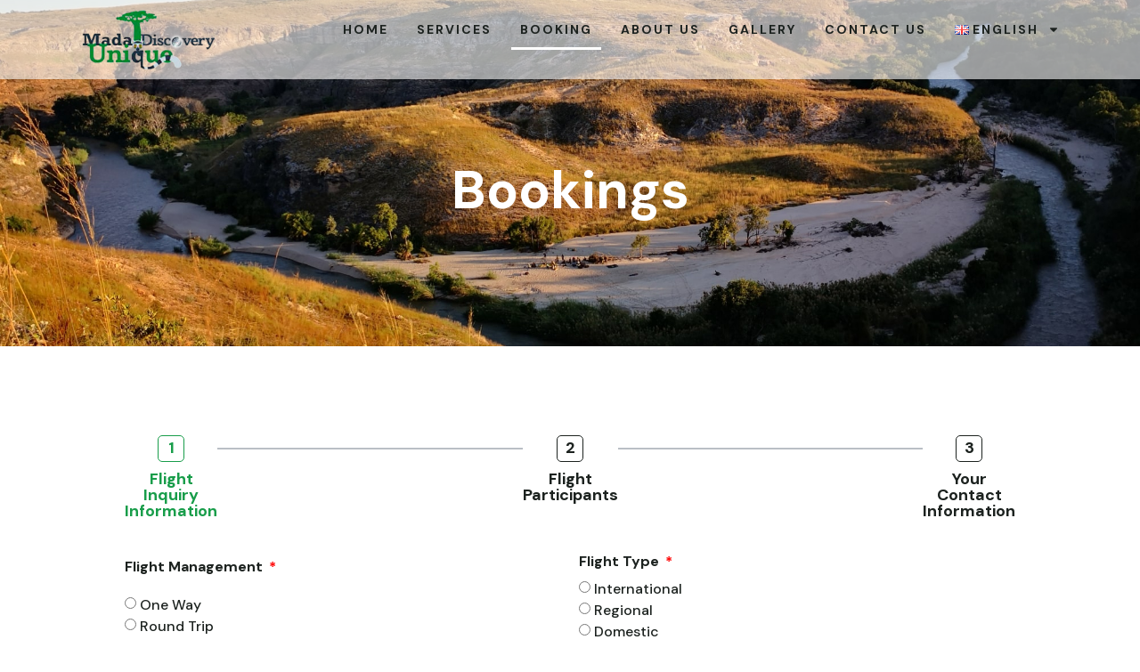

--- FILE ---
content_type: text/html; charset=UTF-8
request_url: https://madauniquetours.com/en/booking/
body_size: 16512
content:
<!doctype html>
<html lang="en-GB">
<head>
	<meta charset="UTF-8">
	<meta name="viewport" content="width=device-width, initial-scale=1">
	<link rel="profile" href="https://gmpg.org/xfn/11">
	<meta name="google-site-verification" content="R6qYHNmXvuGLjYoU6XOa7F5fK1JocnFE0hje3zacCDk" />
	<meta name='robots' content='index, follow, max-image-preview:large, max-snippet:-1, max-video-preview:-1' />
<link rel="alternate" href="https://madauniquetours.com/reservation/" hreflang="fr" />
<link rel="alternate" href="https://madauniquetours.com/en/booking/" hreflang="en" />

	<!-- This site is optimized with the Yoast SEO plugin v22.5 - https://yoast.com/wordpress/plugins/seo/ -->
	<title>Book Your Adventure in Madagascar - Madagascar Unique Discovery Tours</title>
	<meta name="description" content="Book your exceptional tour in Madagascar now and discover the unique biodiversity and culture of the island." />
	<link rel="canonical" href="https://madauniquetours.com/en/booking/" />
	<meta property="og:locale" content="en_GB" />
	<meta property="og:locale:alternate" content="fr_FR" />
	<meta property="og:type" content="article" />
	<meta property="og:title" content="Book Your Adventure in Madagascar - Madagascar Unique Discovery Tours" />
	<meta property="og:description" content="Book your exceptional tour in Madagascar now and discover the unique biodiversity and culture of the island." />
	<meta property="og:url" content="https://madauniquetours.com/en/booking/" />
	<meta property="og:site_name" content="Madagascar Unique Discovery Tours" />
	<meta property="article:modified_time" content="2024-05-02T07:36:28+00:00" />
	<meta name="twitter:card" content="summary_large_image" />
	<meta name="twitter:label1" content="Estimated reading time" />
	<meta name="twitter:data1" content="1 minute" />
	<script type="application/ld+json" class="yoast-schema-graph">{"@context":"https://schema.org","@graph":[{"@type":"WebPage","@id":"https://madauniquetours.com/en/booking/","url":"https://madauniquetours.com/en/booking/","name":"Book Your Adventure in Madagascar - Madagascar Unique Discovery Tours","isPartOf":{"@id":"https://madauniquetours.com/en/#website"},"datePublished":"2024-04-24T08:17:15+00:00","dateModified":"2024-05-02T07:36:28+00:00","description":"Book your exceptional tour in Madagascar now and discover the unique biodiversity and culture of the island.","breadcrumb":{"@id":"https://madauniquetours.com/en/booking/#breadcrumb"},"inLanguage":"en-GB","potentialAction":[{"@type":"ReadAction","target":["https://madauniquetours.com/en/booking/"]}]},{"@type":"BreadcrumbList","@id":"https://madauniquetours.com/en/booking/#breadcrumb","itemListElement":[{"@type":"ListItem","position":1,"name":"Accueil","item":"https://madauniquetours.com/en/"},{"@type":"ListItem","position":2,"name":"Booking"}]},{"@type":"WebSite","@id":"https://madauniquetours.com/en/#website","url":"https://madauniquetours.com/en/","name":"Madagascar Unique Discovery Tours","description":"","potentialAction":[{"@type":"SearchAction","target":{"@type":"EntryPoint","urlTemplate":"https://madauniquetours.com/en/?s={search_term_string}"},"query-input":"required name=search_term_string"}],"inLanguage":"en-GB"}]}</script>
	<!-- / Yoast SEO plugin. -->


<link rel="alternate" type="application/rss+xml" title="Madagascar Unique Discovery Tours &raquo; Feed" href="https://madauniquetours.com/en/feed/" />
<link rel="alternate" type="application/rss+xml" title="Madagascar Unique Discovery Tours &raquo; Comments Feed" href="https://madauniquetours.com/en/comments/feed/" />
<script>
window._wpemojiSettings = {"baseUrl":"https:\/\/s.w.org\/images\/core\/emoji\/14.0.0\/72x72\/","ext":".png","svgUrl":"https:\/\/s.w.org\/images\/core\/emoji\/14.0.0\/svg\/","svgExt":".svg","source":{"concatemoji":"https:\/\/madauniquetours.com\/wp-includes\/js\/wp-emoji-release.min.js?ver=6.4.7"}};
/*! This file is auto-generated */
!function(i,n){var o,s,e;function c(e){try{var t={supportTests:e,timestamp:(new Date).valueOf()};sessionStorage.setItem(o,JSON.stringify(t))}catch(e){}}function p(e,t,n){e.clearRect(0,0,e.canvas.width,e.canvas.height),e.fillText(t,0,0);var t=new Uint32Array(e.getImageData(0,0,e.canvas.width,e.canvas.height).data),r=(e.clearRect(0,0,e.canvas.width,e.canvas.height),e.fillText(n,0,0),new Uint32Array(e.getImageData(0,0,e.canvas.width,e.canvas.height).data));return t.every(function(e,t){return e===r[t]})}function u(e,t,n){switch(t){case"flag":return n(e,"\ud83c\udff3\ufe0f\u200d\u26a7\ufe0f","\ud83c\udff3\ufe0f\u200b\u26a7\ufe0f")?!1:!n(e,"\ud83c\uddfa\ud83c\uddf3","\ud83c\uddfa\u200b\ud83c\uddf3")&&!n(e,"\ud83c\udff4\udb40\udc67\udb40\udc62\udb40\udc65\udb40\udc6e\udb40\udc67\udb40\udc7f","\ud83c\udff4\u200b\udb40\udc67\u200b\udb40\udc62\u200b\udb40\udc65\u200b\udb40\udc6e\u200b\udb40\udc67\u200b\udb40\udc7f");case"emoji":return!n(e,"\ud83e\udef1\ud83c\udffb\u200d\ud83e\udef2\ud83c\udfff","\ud83e\udef1\ud83c\udffb\u200b\ud83e\udef2\ud83c\udfff")}return!1}function f(e,t,n){var r="undefined"!=typeof WorkerGlobalScope&&self instanceof WorkerGlobalScope?new OffscreenCanvas(300,150):i.createElement("canvas"),a=r.getContext("2d",{willReadFrequently:!0}),o=(a.textBaseline="top",a.font="600 32px Arial",{});return e.forEach(function(e){o[e]=t(a,e,n)}),o}function t(e){var t=i.createElement("script");t.src=e,t.defer=!0,i.head.appendChild(t)}"undefined"!=typeof Promise&&(o="wpEmojiSettingsSupports",s=["flag","emoji"],n.supports={everything:!0,everythingExceptFlag:!0},e=new Promise(function(e){i.addEventListener("DOMContentLoaded",e,{once:!0})}),new Promise(function(t){var n=function(){try{var e=JSON.parse(sessionStorage.getItem(o));if("object"==typeof e&&"number"==typeof e.timestamp&&(new Date).valueOf()<e.timestamp+604800&&"object"==typeof e.supportTests)return e.supportTests}catch(e){}return null}();if(!n){if("undefined"!=typeof Worker&&"undefined"!=typeof OffscreenCanvas&&"undefined"!=typeof URL&&URL.createObjectURL&&"undefined"!=typeof Blob)try{var e="postMessage("+f.toString()+"("+[JSON.stringify(s),u.toString(),p.toString()].join(",")+"));",r=new Blob([e],{type:"text/javascript"}),a=new Worker(URL.createObjectURL(r),{name:"wpTestEmojiSupports"});return void(a.onmessage=function(e){c(n=e.data),a.terminate(),t(n)})}catch(e){}c(n=f(s,u,p))}t(n)}).then(function(e){for(var t in e)n.supports[t]=e[t],n.supports.everything=n.supports.everything&&n.supports[t],"flag"!==t&&(n.supports.everythingExceptFlag=n.supports.everythingExceptFlag&&n.supports[t]);n.supports.everythingExceptFlag=n.supports.everythingExceptFlag&&!n.supports.flag,n.DOMReady=!1,n.readyCallback=function(){n.DOMReady=!0}}).then(function(){return e}).then(function(){var e;n.supports.everything||(n.readyCallback(),(e=n.source||{}).concatemoji?t(e.concatemoji):e.wpemoji&&e.twemoji&&(t(e.twemoji),t(e.wpemoji)))}))}((window,document),window._wpemojiSettings);
</script>
<style id='wp-emoji-styles-inline-css'>

	img.wp-smiley, img.emoji {
		display: inline !important;
		border: none !important;
		box-shadow: none !important;
		height: 1em !important;
		width: 1em !important;
		margin: 0 0.07em !important;
		vertical-align: -0.1em !important;
		background: none !important;
		padding: 0 !important;
	}
</style>
<style id='classic-theme-styles-inline-css'>
/*! This file is auto-generated */
.wp-block-button__link{color:#fff;background-color:#32373c;border-radius:9999px;box-shadow:none;text-decoration:none;padding:calc(.667em + 2px) calc(1.333em + 2px);font-size:1.125em}.wp-block-file__button{background:#32373c;color:#fff;text-decoration:none}
</style>
<style id='global-styles-inline-css'>
body{--wp--preset--color--black: #000000;--wp--preset--color--cyan-bluish-gray: #abb8c3;--wp--preset--color--white: #ffffff;--wp--preset--color--pale-pink: #f78da7;--wp--preset--color--vivid-red: #cf2e2e;--wp--preset--color--luminous-vivid-orange: #ff6900;--wp--preset--color--luminous-vivid-amber: #fcb900;--wp--preset--color--light-green-cyan: #7bdcb5;--wp--preset--color--vivid-green-cyan: #00d084;--wp--preset--color--pale-cyan-blue: #8ed1fc;--wp--preset--color--vivid-cyan-blue: #0693e3;--wp--preset--color--vivid-purple: #9b51e0;--wp--preset--gradient--vivid-cyan-blue-to-vivid-purple: linear-gradient(135deg,rgba(6,147,227,1) 0%,rgb(155,81,224) 100%);--wp--preset--gradient--light-green-cyan-to-vivid-green-cyan: linear-gradient(135deg,rgb(122,220,180) 0%,rgb(0,208,130) 100%);--wp--preset--gradient--luminous-vivid-amber-to-luminous-vivid-orange: linear-gradient(135deg,rgba(252,185,0,1) 0%,rgba(255,105,0,1) 100%);--wp--preset--gradient--luminous-vivid-orange-to-vivid-red: linear-gradient(135deg,rgba(255,105,0,1) 0%,rgb(207,46,46) 100%);--wp--preset--gradient--very-light-gray-to-cyan-bluish-gray: linear-gradient(135deg,rgb(238,238,238) 0%,rgb(169,184,195) 100%);--wp--preset--gradient--cool-to-warm-spectrum: linear-gradient(135deg,rgb(74,234,220) 0%,rgb(151,120,209) 20%,rgb(207,42,186) 40%,rgb(238,44,130) 60%,rgb(251,105,98) 80%,rgb(254,248,76) 100%);--wp--preset--gradient--blush-light-purple: linear-gradient(135deg,rgb(255,206,236) 0%,rgb(152,150,240) 100%);--wp--preset--gradient--blush-bordeaux: linear-gradient(135deg,rgb(254,205,165) 0%,rgb(254,45,45) 50%,rgb(107,0,62) 100%);--wp--preset--gradient--luminous-dusk: linear-gradient(135deg,rgb(255,203,112) 0%,rgb(199,81,192) 50%,rgb(65,88,208) 100%);--wp--preset--gradient--pale-ocean: linear-gradient(135deg,rgb(255,245,203) 0%,rgb(182,227,212) 50%,rgb(51,167,181) 100%);--wp--preset--gradient--electric-grass: linear-gradient(135deg,rgb(202,248,128) 0%,rgb(113,206,126) 100%);--wp--preset--gradient--midnight: linear-gradient(135deg,rgb(2,3,129) 0%,rgb(40,116,252) 100%);--wp--preset--font-size--small: 13px;--wp--preset--font-size--medium: 20px;--wp--preset--font-size--large: 36px;--wp--preset--font-size--x-large: 42px;--wp--preset--spacing--20: 0.44rem;--wp--preset--spacing--30: 0.67rem;--wp--preset--spacing--40: 1rem;--wp--preset--spacing--50: 1.5rem;--wp--preset--spacing--60: 2.25rem;--wp--preset--spacing--70: 3.38rem;--wp--preset--spacing--80: 5.06rem;--wp--preset--shadow--natural: 6px 6px 9px rgba(0, 0, 0, 0.2);--wp--preset--shadow--deep: 12px 12px 50px rgba(0, 0, 0, 0.4);--wp--preset--shadow--sharp: 6px 6px 0px rgba(0, 0, 0, 0.2);--wp--preset--shadow--outlined: 6px 6px 0px -3px rgba(255, 255, 255, 1), 6px 6px rgba(0, 0, 0, 1);--wp--preset--shadow--crisp: 6px 6px 0px rgba(0, 0, 0, 1);}:where(.is-layout-flex){gap: 0.5em;}:where(.is-layout-grid){gap: 0.5em;}body .is-layout-flow > .alignleft{float: left;margin-inline-start: 0;margin-inline-end: 2em;}body .is-layout-flow > .alignright{float: right;margin-inline-start: 2em;margin-inline-end: 0;}body .is-layout-flow > .aligncenter{margin-left: auto !important;margin-right: auto !important;}body .is-layout-constrained > .alignleft{float: left;margin-inline-start: 0;margin-inline-end: 2em;}body .is-layout-constrained > .alignright{float: right;margin-inline-start: 2em;margin-inline-end: 0;}body .is-layout-constrained > .aligncenter{margin-left: auto !important;margin-right: auto !important;}body .is-layout-constrained > :where(:not(.alignleft):not(.alignright):not(.alignfull)){max-width: var(--wp--style--global--content-size);margin-left: auto !important;margin-right: auto !important;}body .is-layout-constrained > .alignwide{max-width: var(--wp--style--global--wide-size);}body .is-layout-flex{display: flex;}body .is-layout-flex{flex-wrap: wrap;align-items: center;}body .is-layout-flex > *{margin: 0;}body .is-layout-grid{display: grid;}body .is-layout-grid > *{margin: 0;}:where(.wp-block-columns.is-layout-flex){gap: 2em;}:where(.wp-block-columns.is-layout-grid){gap: 2em;}:where(.wp-block-post-template.is-layout-flex){gap: 1.25em;}:where(.wp-block-post-template.is-layout-grid){gap: 1.25em;}.has-black-color{color: var(--wp--preset--color--black) !important;}.has-cyan-bluish-gray-color{color: var(--wp--preset--color--cyan-bluish-gray) !important;}.has-white-color{color: var(--wp--preset--color--white) !important;}.has-pale-pink-color{color: var(--wp--preset--color--pale-pink) !important;}.has-vivid-red-color{color: var(--wp--preset--color--vivid-red) !important;}.has-luminous-vivid-orange-color{color: var(--wp--preset--color--luminous-vivid-orange) !important;}.has-luminous-vivid-amber-color{color: var(--wp--preset--color--luminous-vivid-amber) !important;}.has-light-green-cyan-color{color: var(--wp--preset--color--light-green-cyan) !important;}.has-vivid-green-cyan-color{color: var(--wp--preset--color--vivid-green-cyan) !important;}.has-pale-cyan-blue-color{color: var(--wp--preset--color--pale-cyan-blue) !important;}.has-vivid-cyan-blue-color{color: var(--wp--preset--color--vivid-cyan-blue) !important;}.has-vivid-purple-color{color: var(--wp--preset--color--vivid-purple) !important;}.has-black-background-color{background-color: var(--wp--preset--color--black) !important;}.has-cyan-bluish-gray-background-color{background-color: var(--wp--preset--color--cyan-bluish-gray) !important;}.has-white-background-color{background-color: var(--wp--preset--color--white) !important;}.has-pale-pink-background-color{background-color: var(--wp--preset--color--pale-pink) !important;}.has-vivid-red-background-color{background-color: var(--wp--preset--color--vivid-red) !important;}.has-luminous-vivid-orange-background-color{background-color: var(--wp--preset--color--luminous-vivid-orange) !important;}.has-luminous-vivid-amber-background-color{background-color: var(--wp--preset--color--luminous-vivid-amber) !important;}.has-light-green-cyan-background-color{background-color: var(--wp--preset--color--light-green-cyan) !important;}.has-vivid-green-cyan-background-color{background-color: var(--wp--preset--color--vivid-green-cyan) !important;}.has-pale-cyan-blue-background-color{background-color: var(--wp--preset--color--pale-cyan-blue) !important;}.has-vivid-cyan-blue-background-color{background-color: var(--wp--preset--color--vivid-cyan-blue) !important;}.has-vivid-purple-background-color{background-color: var(--wp--preset--color--vivid-purple) !important;}.has-black-border-color{border-color: var(--wp--preset--color--black) !important;}.has-cyan-bluish-gray-border-color{border-color: var(--wp--preset--color--cyan-bluish-gray) !important;}.has-white-border-color{border-color: var(--wp--preset--color--white) !important;}.has-pale-pink-border-color{border-color: var(--wp--preset--color--pale-pink) !important;}.has-vivid-red-border-color{border-color: var(--wp--preset--color--vivid-red) !important;}.has-luminous-vivid-orange-border-color{border-color: var(--wp--preset--color--luminous-vivid-orange) !important;}.has-luminous-vivid-amber-border-color{border-color: var(--wp--preset--color--luminous-vivid-amber) !important;}.has-light-green-cyan-border-color{border-color: var(--wp--preset--color--light-green-cyan) !important;}.has-vivid-green-cyan-border-color{border-color: var(--wp--preset--color--vivid-green-cyan) !important;}.has-pale-cyan-blue-border-color{border-color: var(--wp--preset--color--pale-cyan-blue) !important;}.has-vivid-cyan-blue-border-color{border-color: var(--wp--preset--color--vivid-cyan-blue) !important;}.has-vivid-purple-border-color{border-color: var(--wp--preset--color--vivid-purple) !important;}.has-vivid-cyan-blue-to-vivid-purple-gradient-background{background: var(--wp--preset--gradient--vivid-cyan-blue-to-vivid-purple) !important;}.has-light-green-cyan-to-vivid-green-cyan-gradient-background{background: var(--wp--preset--gradient--light-green-cyan-to-vivid-green-cyan) !important;}.has-luminous-vivid-amber-to-luminous-vivid-orange-gradient-background{background: var(--wp--preset--gradient--luminous-vivid-amber-to-luminous-vivid-orange) !important;}.has-luminous-vivid-orange-to-vivid-red-gradient-background{background: var(--wp--preset--gradient--luminous-vivid-orange-to-vivid-red) !important;}.has-very-light-gray-to-cyan-bluish-gray-gradient-background{background: var(--wp--preset--gradient--very-light-gray-to-cyan-bluish-gray) !important;}.has-cool-to-warm-spectrum-gradient-background{background: var(--wp--preset--gradient--cool-to-warm-spectrum) !important;}.has-blush-light-purple-gradient-background{background: var(--wp--preset--gradient--blush-light-purple) !important;}.has-blush-bordeaux-gradient-background{background: var(--wp--preset--gradient--blush-bordeaux) !important;}.has-luminous-dusk-gradient-background{background: var(--wp--preset--gradient--luminous-dusk) !important;}.has-pale-ocean-gradient-background{background: var(--wp--preset--gradient--pale-ocean) !important;}.has-electric-grass-gradient-background{background: var(--wp--preset--gradient--electric-grass) !important;}.has-midnight-gradient-background{background: var(--wp--preset--gradient--midnight) !important;}.has-small-font-size{font-size: var(--wp--preset--font-size--small) !important;}.has-medium-font-size{font-size: var(--wp--preset--font-size--medium) !important;}.has-large-font-size{font-size: var(--wp--preset--font-size--large) !important;}.has-x-large-font-size{font-size: var(--wp--preset--font-size--x-large) !important;}
.wp-block-navigation a:where(:not(.wp-element-button)){color: inherit;}
:where(.wp-block-post-template.is-layout-flex){gap: 1.25em;}:where(.wp-block-post-template.is-layout-grid){gap: 1.25em;}
:where(.wp-block-columns.is-layout-flex){gap: 2em;}:where(.wp-block-columns.is-layout-grid){gap: 2em;}
.wp-block-pullquote{font-size: 1.5em;line-height: 1.6;}
</style>
<link rel='stylesheet' id='hello-elementor-css' href='https://madauniquetours.com/wp-content/themes/hello-elementor/style.min.css?ver=3.0.1' media='all' />
<link rel='stylesheet' id='hello-elementor-theme-style-css' href='https://madauniquetours.com/wp-content/themes/hello-elementor/theme.min.css?ver=3.0.1' media='all' />
<link rel='stylesheet' id='hello-elementor-header-footer-css' href='https://madauniquetours.com/wp-content/themes/hello-elementor/header-footer.min.css?ver=3.0.1' media='all' />
<link rel='stylesheet' id='elementor-frontend-css' href='https://madauniquetours.com/wp-content/plugins/elementor/assets/css/frontend-lite.min.css?ver=3.20.1' media='all' />
<link rel='stylesheet' id='elementor-post-6-css' href='https://madauniquetours.com/wp-content/uploads/elementor/css/post-6.css?ver=1714136432' media='all' />
<link rel='stylesheet' id='swiper-css' href='https://madauniquetours.com/wp-content/plugins/elementor/assets/lib/swiper/v8/css/swiper.min.css?ver=8.4.5' media='all' />
<link rel='stylesheet' id='elementor-pro-css' href='https://madauniquetours.com/wp-content/plugins/pro-elements/assets/css/frontend-lite.min.css?ver=3.14.0' media='all' />
<link rel='stylesheet' id='elementor-global-css' href='https://madauniquetours.com/wp-content/uploads/elementor/css/global.css?ver=1714136432' media='all' />
<link rel='stylesheet' id='elementor-post-1624-css' href='https://madauniquetours.com/wp-content/uploads/elementor/css/post-1624.css?ver=1714635389' media='all' />
<link rel='stylesheet' id='elementor-post-1678-css' href='https://madauniquetours.com/wp-content/uploads/elementor/css/post-1678.css?ver=1714136721' media='all' />
<link rel='stylesheet' id='elementor-post-1677-css' href='https://madauniquetours.com/wp-content/uploads/elementor/css/post-1677.css?ver=1760099343' media='all' />
<link rel='stylesheet' id='hello-elementor-child-style-css' href='https://madauniquetours.com/wp-content/themes/hello-theme-child-master/style.css?ver=2.0.0' media='all' />
<link rel='stylesheet' id='google-fonts-1-css' href='https://fonts.googleapis.com/css?family=DM+Sans%3A100%2C100italic%2C200%2C200italic%2C300%2C300italic%2C400%2C400italic%2C500%2C500italic%2C600%2C600italic%2C700%2C700italic%2C800%2C800italic%2C900%2C900italic%7CCovered+By+Your+Grace%3A100%2C100italic%2C200%2C200italic%2C300%2C300italic%2C400%2C400italic%2C500%2C500italic%2C600%2C600italic%2C700%2C700italic%2C800%2C800italic%2C900%2C900italic&#038;display=swap&#038;ver=6.4.7' media='all' />
<link rel="preconnect" href="https://fonts.gstatic.com/" crossorigin><script src="https://madauniquetours.com/wp-includes/js/jquery/jquery.min.js?ver=3.7.1" id="jquery-core-js"></script>
<script src="https://madauniquetours.com/wp-includes/js/jquery/jquery-migrate.min.js?ver=3.4.1" id="jquery-migrate-js"></script>
<link rel="https://api.w.org/" href="https://madauniquetours.com/wp-json/" /><link rel="alternate" type="application/json" href="https://madauniquetours.com/wp-json/wp/v2/pages/1624" /><link rel="EditURI" type="application/rsd+xml" title="RSD" href="https://madauniquetours.com/xmlrpc.php?rsd" />
<meta name="generator" content="WordPress 6.4.7" />
<link rel='shortlink' href='https://madauniquetours.com/?p=1624' />
<link rel="alternate" type="application/json+oembed" href="https://madauniquetours.com/wp-json/oembed/1.0/embed?url=https%3A%2F%2Fmadauniquetours.com%2Fen%2Fbooking%2F" />
<link rel="alternate" type="text/xml+oembed" href="https://madauniquetours.com/wp-json/oembed/1.0/embed?url=https%3A%2F%2Fmadauniquetours.com%2Fen%2Fbooking%2F&#038;format=xml" />
<meta name="generator" content="Elementor 3.20.1; features: e_optimized_assets_loading, e_optimized_css_loading, e_font_icon_svg, additional_custom_breakpoints, block_editor_assets_optimize, e_image_loading_optimization; settings: css_print_method-external, google_font-enabled, font_display-swap">
<link rel="icon" href="https://madauniquetours.com/wp-content/uploads/2024/03/favicon-150x150.jpg" sizes="32x32" />
<link rel="icon" href="https://madauniquetours.com/wp-content/uploads/2024/03/favicon.jpg" sizes="192x192" />
<link rel="apple-touch-icon" href="https://madauniquetours.com/wp-content/uploads/2024/03/favicon.jpg" />
<meta name="msapplication-TileImage" content="https://madauniquetours.com/wp-content/uploads/2024/03/favicon.jpg" />
		<style id="wp-custom-css">
			html, body{
	overflow-x:hidden !important;
}

li.pll-parent-menu-item ul{
	width:96% !important;
}

span.style-text {
    font-family: 'Covered By Your Grace';
    font-size: 40px;
    font-weight: 300;
}





.single-liste .container {
    width: 100%;
}

.single-liste .entry-content {
    padding: 50px 0px;
    max-width: 1200px;
    margin: auto;
	width: 90%;
}

.single-liste .entry-title {
    font-size: 30px;
    margin-bottom: 15px;
}

.liste-titre ul li {
    list-style: none;
    border-right: 1px solid #fff;
    padding: 0 10px;
    line-height: 15px;
    font-weight: 500;
}


.liste-titre ul {
    display: flex;
    flex-wrap: wrap;
    row-gap: 5px;
	padding:0px ;
	margin-left:-10px
		
}

.liste-titre a {
    color: #fff;
}

.liste-titre a:hover {
    color: #189d4a;
}


.avis-client .avis-liste {
    display: flex !important;
    flex-wrap: wrap;
    flex-direction: row;
    justify-content: space-between;
    row-gap: 20px;
}

.avis-client .avis {
    width: 32%;
    border: 2px solid #189d4a63;
    border-radius: 20px;
    padding: 15px 20px;
}

.avis-client .avis h3 {
    margin: 0px;
	font-size:20px !important;
	font-weight:800;
}

.avis-client .avis-note span {
    color: #f0ad4e !important;
    font-size: 20px !important;
}

.avis-client .avis p.fonction {
    font-size: 14px !important;
	font-weight:500;
}

.avis-client .temoignages p{
    font-size: 15px !important;
    font-style: italic;
}

.avis-client .avis {
    font-family: 'DM Sans' !important;
}


.custom-accord .elementor-accordion-item {
    border: 2px solid #189d4a63 !important;
    border-radius: 20px;
    margin-bottom: 20px;
}

.temoignages {
    max-height: 230px;
    overflow: hidden;
	transition: max-height 0.3s ease;
}



button.voirPlusBtn {
    padding: 0;
    border: 0;
    margin-top: 15px;
    color: #189d44;
    text-decoration: underline;
    font-weight: 600;
    font-size: 15px;
}
button.voirPlusBtn:focus, button.voirPlusBtn:hover{
	background:none ;
	outline: none ; 
}

.page-id-2 .avis h3 {
    white-space: nowrap;
    overflow: hidden;
    text-overflow: ellipsis;
}



@media screen and (max-width: 767px) {
 span.style-text {
  
    font-size: 25px;
}
	.avis-client .avis-liste {
    flex-direction: column !important;
	}
	.avis-client .avis {
		width: 100% !important;
	}
	
	
}		</style>
		</head>
<body class="page-template-default page page-id-1624 elementor-default elementor-kit-6 elementor-page elementor-page-1624">


<a class="skip-link screen-reader-text" href="#content">Skip to content</a>

		<div data-elementor-type="header" data-elementor-id="1678" class="elementor elementor-1678 elementor-location-header" data-elementor-post-type="elementor_library">
					<div class="elementor-section-wrap">
						<div class="elementor-element elementor-element-297f16f e-flex e-con-boxed e-con e-parent" data-id="297f16f" data-element_type="container" data-settings="{&quot;background_background&quot;:&quot;classic&quot;}" data-core-v316-plus="true">
					<div class="e-con-inner">
		<div class="elementor-element elementor-element-b3c7df0 e-con-full e-flex e-con e-child" data-id="b3c7df0" data-element_type="container">
				<div class="elementor-element elementor-element-722c64d elementor-widget elementor-widget-image" data-id="722c64d" data-element_type="widget" data-widget_type="image.default">
				<div class="elementor-widget-container">
			<style>/*! elementor - v3.20.0 - 13-03-2024 */
.elementor-widget-image{text-align:center}.elementor-widget-image a{display:inline-block}.elementor-widget-image a img[src$=".svg"]{width:48px}.elementor-widget-image img{vertical-align:middle;display:inline-block}</style>											<a href="https://madauniquetours.com/en/">
							<img width="250" height="99" src="https://madauniquetours.com/wp-content/uploads/2024/03/Logo-Mada-Unique-Tours.png" class="attachment-full size-full wp-image-51" alt="" />								</a>
													</div>
				</div>
				</div>
		<div class="elementor-element elementor-element-bc4dea4 e-con-full e-flex e-con e-child" data-id="bc4dea4" data-element_type="container">
				<div class="elementor-element elementor-element-96d6d7d elementor-nav-menu__align-right elementor-nav-menu--stretch elementor-nav-menu__text-align-center elementor-nav-menu--dropdown-tablet elementor-nav-menu--toggle elementor-nav-menu--burger elementor-widget elementor-widget-nav-menu" data-id="96d6d7d" data-element_type="widget" data-settings="{&quot;full_width&quot;:&quot;stretch&quot;,&quot;layout&quot;:&quot;horizontal&quot;,&quot;submenu_icon&quot;:{&quot;value&quot;:&quot;&lt;svg class=\&quot;e-font-icon-svg e-fas-caret-down\&quot; viewBox=\&quot;0 0 320 512\&quot; xmlns=\&quot;http:\/\/www.w3.org\/2000\/svg\&quot;&gt;&lt;path d=\&quot;M31.3 192h257.3c17.8 0 26.7 21.5 14.1 34.1L174.1 354.8c-7.8 7.8-20.5 7.8-28.3 0L17.2 226.1C4.6 213.5 13.5 192 31.3 192z\&quot;&gt;&lt;\/path&gt;&lt;\/svg&gt;&quot;,&quot;library&quot;:&quot;fa-solid&quot;},&quot;toggle&quot;:&quot;burger&quot;}" data-widget_type="nav-menu.default">
				<div class="elementor-widget-container">
			<link rel="stylesheet" href="https://madauniquetours.com/wp-content/plugins/pro-elements/assets/css/widget-nav-menu.min.css">			<nav class="elementor-nav-menu--main elementor-nav-menu__container elementor-nav-menu--layout-horizontal e--pointer-underline e--animation-slide">
				<ul id="menu-1-96d6d7d" class="elementor-nav-menu"><li class="menu-item menu-item-type-post_type menu-item-object-page menu-item-home menu-item-1585"><a href="https://madauniquetours.com/en/" class="elementor-item">Home</a></li>
<li class="menu-item menu-item-type-custom menu-item-object-custom menu-item-1586"><a href="/en/#services" class="elementor-item elementor-item-anchor">Services</a></li>
<li class="menu-item menu-item-type-post_type menu-item-object-page current-menu-item page_item page-item-1624 current_page_item menu-item-1638"><a href="https://madauniquetours.com/en/booking/" aria-current="page" class="elementor-item elementor-item-active">Booking</a></li>
<li class="menu-item menu-item-type-custom menu-item-object-custom menu-item-1623"><a href="/en/#apropos" class="elementor-item elementor-item-anchor">About us</a></li>
<li class="menu-item menu-item-type-post_type menu-item-object-page menu-item-1650"><a href="https://madauniquetours.com/en/gallery/" class="elementor-item">Gallery</a></li>
<li class="menu-item menu-item-type-post_type menu-item-object-page menu-item-1662"><a href="https://madauniquetours.com/en/contact-us/" class="elementor-item">Contact Us</a></li>
<li class="pll-parent-menu-item menu-item menu-item-type-custom menu-item-object-custom menu-item-has-children menu-item-1583"><a href="#pll_switcher" class="elementor-item elementor-item-anchor"><img src="[data-uri]" alt="" width="16" height="11" style="width: 16px; height: 11px;" /><span style="margin-left:0.3em;">English</span></a>
<ul class="sub-menu elementor-nav-menu--dropdown">
	<li class="lang-item lang-item-6 lang-item-fr lang-item-first menu-item menu-item-type-custom menu-item-object-custom menu-item-1583-fr"><a href="https://madauniquetours.com/reservation/" hreflang="fr-FR" lang="fr-FR" class="elementor-sub-item"><img src="[data-uri]" alt="" width="16" height="11" style="width: 16px; height: 11px;" /><span style="margin-left:0.3em;">Français</span></a></li>
</ul>
</li>
</ul>			</nav>
					<div class="elementor-menu-toggle" role="button" tabindex="0" aria-label="Menu Toggle" aria-expanded="false">
			<svg aria-hidden="true" role="presentation" class="elementor-menu-toggle__icon--open e-font-icon-svg e-eicon-menu-bar" viewBox="0 0 1000 1000" xmlns="http://www.w3.org/2000/svg"><path d="M104 333H896C929 333 958 304 958 271S929 208 896 208H104C71 208 42 237 42 271S71 333 104 333ZM104 583H896C929 583 958 554 958 521S929 458 896 458H104C71 458 42 487 42 521S71 583 104 583ZM104 833H896C929 833 958 804 958 771S929 708 896 708H104C71 708 42 737 42 771S71 833 104 833Z"></path></svg><svg aria-hidden="true" role="presentation" class="elementor-menu-toggle__icon--close e-font-icon-svg e-eicon-close" viewBox="0 0 1000 1000" xmlns="http://www.w3.org/2000/svg"><path d="M742 167L500 408 258 167C246 154 233 150 217 150 196 150 179 158 167 167 154 179 150 196 150 212 150 229 154 242 171 254L408 500 167 742C138 771 138 800 167 829 196 858 225 858 254 829L496 587 738 829C750 842 767 846 783 846 800 846 817 842 829 829 842 817 846 804 846 783 846 767 842 750 829 737L588 500 833 258C863 229 863 200 833 171 804 137 775 137 742 167Z"></path></svg>			<span class="elementor-screen-only">Menu</span>
		</div>
					<nav class="elementor-nav-menu--dropdown elementor-nav-menu__container" aria-hidden="true">
				<ul id="menu-2-96d6d7d" class="elementor-nav-menu"><li class="menu-item menu-item-type-post_type menu-item-object-page menu-item-home menu-item-1585"><a href="https://madauniquetours.com/en/" class="elementor-item" tabindex="-1">Home</a></li>
<li class="menu-item menu-item-type-custom menu-item-object-custom menu-item-1586"><a href="/en/#services" class="elementor-item elementor-item-anchor" tabindex="-1">Services</a></li>
<li class="menu-item menu-item-type-post_type menu-item-object-page current-menu-item page_item page-item-1624 current_page_item menu-item-1638"><a href="https://madauniquetours.com/en/booking/" aria-current="page" class="elementor-item elementor-item-active" tabindex="-1">Booking</a></li>
<li class="menu-item menu-item-type-custom menu-item-object-custom menu-item-1623"><a href="/en/#apropos" class="elementor-item elementor-item-anchor" tabindex="-1">About us</a></li>
<li class="menu-item menu-item-type-post_type menu-item-object-page menu-item-1650"><a href="https://madauniquetours.com/en/gallery/" class="elementor-item" tabindex="-1">Gallery</a></li>
<li class="menu-item menu-item-type-post_type menu-item-object-page menu-item-1662"><a href="https://madauniquetours.com/en/contact-us/" class="elementor-item" tabindex="-1">Contact Us</a></li>
<li class="pll-parent-menu-item menu-item menu-item-type-custom menu-item-object-custom menu-item-has-children menu-item-1583"><a href="#pll_switcher" class="elementor-item elementor-item-anchor" tabindex="-1"><img src="[data-uri]" alt="" width="16" height="11" style="width: 16px; height: 11px;" /><span style="margin-left:0.3em;">English</span></a>
<ul class="sub-menu elementor-nav-menu--dropdown">
	<li class="lang-item lang-item-6 lang-item-fr lang-item-first menu-item menu-item-type-custom menu-item-object-custom menu-item-1583-fr"><a href="https://madauniquetours.com/reservation/" hreflang="fr-FR" lang="fr-FR" class="elementor-sub-item" tabindex="-1"><img src="[data-uri]" alt="" width="16" height="11" style="width: 16px; height: 11px;" /><span style="margin-left:0.3em;">Français</span></a></li>
</ul>
</li>
</ul>			</nav>
				</div>
				</div>
				</div>
					</div>
				</div>
							</div>
				</div>
		
<main id="content" class="site-main post-1624 page type-page status-publish hentry">

	
	<div class="page-content">
				<div data-elementor-type="wp-page" data-elementor-id="1624" class="elementor elementor-1624" data-elementor-post-type="page">
				<div class="elementor-element elementor-element-98d10b9 e-flex e-con-boxed e-con e-parent" data-id="98d10b9" data-element_type="container" data-settings="{&quot;background_background&quot;:&quot;classic&quot;}" data-core-v316-plus="true">
					<div class="e-con-inner">
				<div class="elementor-element elementor-element-2a9415c elementor-widget elementor-widget-heading" data-id="2a9415c" data-element_type="widget" data-widget_type="heading.default">
				<div class="elementor-widget-container">
			<style>/*! elementor - v3.20.0 - 13-03-2024 */
.elementor-heading-title{padding:0;margin:0;line-height:1}.elementor-widget-heading .elementor-heading-title[class*=elementor-size-]>a{color:inherit;font-size:inherit;line-height:inherit}.elementor-widget-heading .elementor-heading-title.elementor-size-small{font-size:15px}.elementor-widget-heading .elementor-heading-title.elementor-size-medium{font-size:19px}.elementor-widget-heading .elementor-heading-title.elementor-size-large{font-size:29px}.elementor-widget-heading .elementor-heading-title.elementor-size-xl{font-size:39px}.elementor-widget-heading .elementor-heading-title.elementor-size-xxl{font-size:59px}</style><h1 class="elementor-heading-title elementor-size-default">Bookings</h1>		</div>
				</div>
					</div>
				</div>
		<div class="elementor-element elementor-element-6ddec3c e-flex e-con-boxed e-con e-parent" data-id="6ddec3c" data-element_type="container" data-settings="{&quot;background_background&quot;:&quot;classic&quot;}" data-core-v316-plus="true">
					<div class="e-con-inner">
				<div class="elementor-element elementor-element-2a4c7b6 elementor-button-align-stretch elementor-widget elementor-widget-form" data-id="2a4c7b6" data-element_type="widget" data-settings="{&quot;step_next_label&quot;:&quot;Next&quot;,&quot;step_previous_label&quot;:&quot;Previous&quot;,&quot;step_icon_shape&quot;:&quot;rounded&quot;,&quot;button_width&quot;:&quot;100&quot;,&quot;step_type&quot;:&quot;number_text&quot;}" data-widget_type="form.default">
				<div class="elementor-widget-container">
			<style>/*! pro-elements - v3.14.0 - 18-06-2023 */
.elementor-button.elementor-hidden,.elementor-hidden{display:none}.e-form__step{width:100%}.e-form__step:not(.elementor-hidden){display:flex;flex-wrap:wrap}.e-form__buttons{flex-wrap:wrap}.e-form__buttons,.e-form__buttons__wrapper{display:flex}.e-form__indicators{display:flex;justify-content:space-between;align-items:center;flex-wrap:nowrap;font-size:13px;margin-bottom:var(--e-form-steps-indicators-spacing)}.e-form__indicators__indicator{display:flex;flex-direction:column;align-items:center;justify-content:center;flex-basis:0;padding:0 var(--e-form-steps-divider-gap)}.e-form__indicators__indicator__progress{width:100%;position:relative;background-color:var(--e-form-steps-indicator-progress-background-color);border-radius:var(--e-form-steps-indicator-progress-border-radius);overflow:hidden}.e-form__indicators__indicator__progress__meter{width:var(--e-form-steps-indicator-progress-meter-width,0);height:var(--e-form-steps-indicator-progress-height);line-height:var(--e-form-steps-indicator-progress-height);padding-right:15px;border-radius:var(--e-form-steps-indicator-progress-border-radius);background-color:var(--e-form-steps-indicator-progress-color);color:var(--e-form-steps-indicator-progress-meter-color);text-align:right;transition:width .1s linear}.e-form__indicators__indicator:first-child{padding-left:0}.e-form__indicators__indicator:last-child{padding-right:0}.e-form__indicators__indicator--state-inactive{color:var(--e-form-steps-indicator-inactive-primary-color,#c2cbd2)}.e-form__indicators__indicator--state-inactive [class*=indicator--shape-]:not(.e-form__indicators__indicator--shape-none){background-color:var(--e-form-steps-indicator-inactive-secondary-color,#fff)}.e-form__indicators__indicator--state-inactive object,.e-form__indicators__indicator--state-inactive svg{fill:var(--e-form-steps-indicator-inactive-primary-color,#c2cbd2)}.e-form__indicators__indicator--state-active{color:var(--e-form-steps-indicator-active-primary-color,#39b54a);border-color:var(--e-form-steps-indicator-active-secondary-color,#fff)}.e-form__indicators__indicator--state-active [class*=indicator--shape-]:not(.e-form__indicators__indicator--shape-none){background-color:var(--e-form-steps-indicator-active-secondary-color,#fff)}.e-form__indicators__indicator--state-active object,.e-form__indicators__indicator--state-active svg{fill:var(--e-form-steps-indicator-active-primary-color,#39b54a)}.e-form__indicators__indicator--state-completed{color:var(--e-form-steps-indicator-completed-secondary-color,#fff)}.e-form__indicators__indicator--state-completed [class*=indicator--shape-]:not(.e-form__indicators__indicator--shape-none){background-color:var(--e-form-steps-indicator-completed-primary-color,#39b54a)}.e-form__indicators__indicator--state-completed .e-form__indicators__indicator__label{color:var(--e-form-steps-indicator-completed-primary-color,#39b54a)}.e-form__indicators__indicator--state-completed .e-form__indicators__indicator--shape-none{color:var(--e-form-steps-indicator-completed-primary-color,#39b54a);background-color:initial}.e-form__indicators__indicator--state-completed object,.e-form__indicators__indicator--state-completed svg{fill:var(--e-form-steps-indicator-completed-secondary-color,#fff)}.e-form__indicators__indicator__icon{width:var(--e-form-steps-indicator-padding,30px);height:var(--e-form-steps-indicator-padding,30px);font-size:var(--e-form-steps-indicator-icon-size);border-width:1px;border-style:solid;display:flex;justify-content:center;align-items:center;overflow:hidden;margin-bottom:10px}.e-form__indicators__indicator__icon img,.e-form__indicators__indicator__icon object,.e-form__indicators__indicator__icon svg{width:var(--e-form-steps-indicator-icon-size);height:auto}.e-form__indicators__indicator__icon .e-font-icon-svg{height:1em}.e-form__indicators__indicator__number{width:var(--e-form-steps-indicator-padding,30px);height:var(--e-form-steps-indicator-padding,30px);border-width:1px;border-style:solid;display:flex;justify-content:center;align-items:center;margin-bottom:10px}.e-form__indicators__indicator--shape-circle{border-radius:50%}.e-form__indicators__indicator--shape-square{border-radius:0}.e-form__indicators__indicator--shape-rounded{border-radius:5px}.e-form__indicators__indicator--shape-none{border:0}.e-form__indicators__indicator__label{text-align:center}.e-form__indicators__indicator__separator{width:100%;height:var(--e-form-steps-divider-width);background-color:#babfc5}.e-form__indicators--type-icon,.e-form__indicators--type-icon_text,.e-form__indicators--type-number,.e-form__indicators--type-number_text{align-items:flex-start}.e-form__indicators--type-icon .e-form__indicators__indicator__separator,.e-form__indicators--type-icon_text .e-form__indicators__indicator__separator,.e-form__indicators--type-number .e-form__indicators__indicator__separator,.e-form__indicators--type-number_text .e-form__indicators__indicator__separator{margin-top:calc(var(--e-form-steps-indicator-padding, 30px) / 2 - var(--e-form-steps-divider-width, 1px) / 2)}.elementor-field-type-hidden{display:none}.elementor-field-type-html{display:inline-block}.elementor-login .elementor-lost-password,.elementor-login .elementor-remember-me{font-size:.85em}.elementor-field-type-recaptcha_v3 .elementor-field-label{display:none}.elementor-field-type-recaptcha_v3 .grecaptcha-badge{z-index:1}.elementor-button .elementor-form-spinner{order:3}.elementor-form .elementor-button>span{display:flex;justify-content:center;align-items:center}.elementor-form .elementor-button .elementor-button-text{white-space:normal;flex-grow:0}.elementor-form .elementor-button svg{height:auto}.elementor-form .elementor-button .e-font-icon-svg{height:1em}.elementor-select-wrapper .select-caret-down-wrapper{position:absolute;top:50%;transform:translateY(-50%);inset-inline-end:10px;pointer-events:none;font-size:11px}.elementor-select-wrapper .select-caret-down-wrapper svg{display:unset;width:1em;aspect-ratio:unset;fill:currentColor}.elementor-select-wrapper .select-caret-down-wrapper i{font-size:19px;line-height:2}.elementor-select-wrapper.remove-before:before{content:""!important}</style>		<form class="elementor-form" method="post" name="Contact">
			<input type="hidden" name="post_id" value="1624"/>
			<input type="hidden" name="form_id" value="2a4c7b6"/>
			<input type="hidden" name="referer_title" value="Book Your Adventure in Madagascar - Madagascar Unique Discovery Tours" />

							<input type="hidden" name="queried_id" value="1624"/>
			
			<div class="elementor-form-fields-wrapper elementor-labels-above">
								<div class="elementor-field-type-step elementor-field-group elementor-column elementor-field-group-field_795bbeb elementor-col-100">
							<div class="e-field-step elementor-hidden" data-label="Flight Inquiry Information" data-previousButton="" data-nextButton="" data-iconUrl="" data-iconLibrary="fas fa-star" data-icon="&lt;svg class=&quot;e-font-icon-svg e-fas-star&quot; viewBox=&quot;0 0 576 512&quot; xmlns=&quot;http://www.w3.org/2000/svg&quot;&gt;&lt;path d=&quot;M259.3 17.8L194 150.2 47.9 171.5c-26.2 3.8-36.7 36.1-17.7 54.6l105.7 103-25 145.5c-4.5 26.3 23.2 46 46.4 33.7L288 439.6l130.7 68.7c23.2 12.2 50.9-7.4 46.4-33.7l-25-145.5 105.7-103c19-18.5 8.5-50.8-17.7-54.6L382 150.2 316.7 17.8c-11.7-23.6-45.6-23.9-57.4 0z&quot;&gt;&lt;/path&gt;&lt;/svg&gt;" ></div>

						</div>
								<div class="elementor-field-type-radio elementor-field-group elementor-column elementor-field-group-field_df62ade elementor-col-50 elementor-field-required elementor-mark-required">
												<label for="form-field-field_df62ade" class="elementor-field-label">
								Flight Management							</label>
						<div class="elementor-field-subgroup  "><span class="elementor-field-option"><input type="radio" value="One Way" id="form-field-field_df62ade-0" name="form_fields[field_df62ade]" required="required" aria-required="true"> <label for="form-field-field_df62ade-0">One Way</label></span><span class="elementor-field-option"><input type="radio" value="Round Trip" id="form-field-field_df62ade-1" name="form_fields[field_df62ade]" required="required" aria-required="true"> <label for="form-field-field_df62ade-1">Round Trip</label></span></div>				</div>
								<div class="elementor-field-type-radio elementor-field-group elementor-column elementor-field-group-field_17ee74a elementor-col-50 elementor-field-required elementor-mark-required">
												<label for="form-field-field_17ee74a" class="elementor-field-label">
								Flight Type							</label>
						<div class="elementor-field-subgroup  "><span class="elementor-field-option"><input type="radio" value="International" id="form-field-field_17ee74a-0" name="form_fields[field_17ee74a]" required="required" aria-required="true"> <label for="form-field-field_17ee74a-0">International</label></span><span class="elementor-field-option"><input type="radio" value="Regional" id="form-field-field_17ee74a-1" name="form_fields[field_17ee74a]" required="required" aria-required="true"> <label for="form-field-field_17ee74a-1">Regional</label></span><span class="elementor-field-option"><input type="radio" value="Domestic" id="form-field-field_17ee74a-2" name="form_fields[field_17ee74a]" required="required" aria-required="true"> <label for="form-field-field_17ee74a-2">Domestic</label></span></div>				</div>
								<div class="elementor-field-type-select elementor-field-group elementor-column elementor-field-group-field_d55be9c elementor-col-100 elementor-field-required elementor-mark-required">
												<label for="form-field-field_d55be9c" class="elementor-field-label">
								Class Type							</label>
								<div class="elementor-field elementor-select-wrapper remove-before ">
			<div class="select-caret-down-wrapper">
				<svg aria-hidden="true" class="e-font-icon-svg e-eicon-caret-down" viewBox="0 0 571.4 571.4" xmlns="http://www.w3.org/2000/svg"><path d="M571 393Q571 407 561 418L311 668Q300 679 286 679T261 668L11 418Q0 407 0 393T11 368 36 357H536Q550 357 561 368T571 393Z"></path></svg>			</div>
			<select name="form_fields[field_d55be9c]" id="form-field-field_d55be9c" class="elementor-field-textual elementor-size-sm" required="required" aria-required="true">
									<option value="Economy">Economy</option>
									<option value="Business">Business</option>
							</select>
		</div>
						</div>
								<div class="elementor-field-type-text elementor-field-group elementor-column elementor-field-group-field_7ea9117 elementor-col-50 elementor-field-required elementor-mark-required">
												<label for="form-field-field_7ea9117" class="elementor-field-label">
								Departure City							</label>
														<input size="1" type="text" name="form_fields[field_7ea9117]" id="form-field-field_7ea9117" class="elementor-field elementor-size-sm  elementor-field-textual" required="required" aria-required="true">
											</div>
								<div class="elementor-field-type-date elementor-field-group elementor-column elementor-field-group-field_1639f77 elementor-col-50 elementor-field-required elementor-mark-required">
												<label for="form-field-field_1639f77" class="elementor-field-label">
								Departure Date							</label>
						
		<input type="date" name="form_fields[field_1639f77]" id="form-field-field_1639f77" class="elementor-field elementor-size-sm  elementor-field-textual elementor-date-field" required="required" aria-required="true" pattern="[0-9]{4}-[0-9]{2}-[0-9]{2}">
						</div>
								<div class="elementor-field-type-text elementor-field-group elementor-column elementor-field-group-field_5e50886 elementor-col-50 elementor-field-required elementor-mark-required">
												<label for="form-field-field_5e50886" class="elementor-field-label">
								Arrival City							</label>
														<input size="1" type="text" name="form_fields[field_5e50886]" id="form-field-field_5e50886" class="elementor-field elementor-size-sm  elementor-field-textual" required="required" aria-required="true">
											</div>
								<div class="elementor-field-type-date elementor-field-group elementor-column elementor-field-group-field_f7a2077 elementor-col-50 elementor-field-required elementor-mark-required">
												<label for="form-field-field_f7a2077" class="elementor-field-label">
								Arrival Date							</label>
						
		<input type="date" name="form_fields[field_f7a2077]" id="form-field-field_f7a2077" class="elementor-field elementor-size-sm  elementor-field-textual elementor-date-field" required="required" aria-required="true" pattern="[0-9]{4}-[0-9]{2}-[0-9]{2}">
						</div>
								<div class="elementor-field-type-step elementor-field-group elementor-column elementor-field-group-field_d39628f elementor-col-100">
							<div class="e-field-step elementor-hidden" data-label="Flight Participants" data-previousButton="" data-nextButton="" data-iconUrl="" data-iconLibrary="fas fa-star" data-icon="&lt;svg class=&quot;e-font-icon-svg e-fas-star&quot; viewBox=&quot;0 0 576 512&quot; xmlns=&quot;http://www.w3.org/2000/svg&quot;&gt;&lt;path d=&quot;M259.3 17.8L194 150.2 47.9 171.5c-26.2 3.8-36.7 36.1-17.7 54.6l105.7 103-25 145.5c-4.5 26.3 23.2 46 46.4 33.7L288 439.6l130.7 68.7c23.2 12.2 50.9-7.4 46.4-33.7l-25-145.5 105.7-103c19-18.5 8.5-50.8-17.7-54.6L382 150.2 316.7 17.8c-11.7-23.6-45.6-23.9-57.4 0z&quot;&gt;&lt;/path&gt;&lt;/svg&gt;" ></div>

						</div>
								<div class="elementor-field-type-number elementor-field-group elementor-column elementor-field-group-field_7ec0d69 elementor-col-100 elementor-field-required elementor-mark-required">
												<label for="form-field-field_7ec0d69" class="elementor-field-label">
								Number of Children (-12 years old)							</label>
									<input type="number" name="form_fields[field_7ec0d69]" id="form-field-field_7ec0d69" class="elementor-field elementor-size-sm  elementor-field-textual" required="required" aria-required="true" min="" max="" >
						</div>
								<div class="elementor-field-type-html elementor-field-group elementor-column elementor-field-group-field_0f1ed5d elementor-col-100">
					<b>Important</b>: 

Please note the date of birth for each child under 16 in the "additional information" field as the fare varies depending on age.				</div>
								<div class="elementor-field-type-textarea elementor-field-group elementor-column elementor-field-group-field_e84a199 elementor-col-100">
												<label for="form-field-field_e84a199" class="elementor-field-label">
								Additional Information							</label>
						<textarea class="elementor-field-textual elementor-field  elementor-size-sm" name="form_fields[field_e84a199]" id="form-field-field_e84a199" rows="4"></textarea>				</div>
								<div class="elementor-field-type-number elementor-field-group elementor-column elementor-field-group-field_4fd549b elementor-col-50 elementor-field-required elementor-mark-required">
												<label for="form-field-field_4fd549b" class="elementor-field-label">
								Number of Infants (-2 years old)							</label>
									<input type="number" name="form_fields[field_4fd549b]" id="form-field-field_4fd549b" class="elementor-field elementor-size-sm  elementor-field-textual" required="required" aria-required="true" min="" max="" >
						</div>
								<div class="elementor-field-type-number elementor-field-group elementor-column elementor-field-group-field_b2116ac elementor-col-50 elementor-field-required elementor-mark-required">
												<label for="form-field-field_b2116ac" class="elementor-field-label">
								Number of Adults							</label>
									<input type="number" name="form_fields[field_b2116ac]" id="form-field-field_b2116ac" class="elementor-field elementor-size-sm  elementor-field-textual" required="required" aria-required="true" min="" max="" >
						</div>
								<div class="elementor-field-type-step elementor-field-group elementor-column elementor-field-group-field_397b0ca elementor-col-100">
							<div class="e-field-step elementor-hidden" data-label="Your Contact Information" data-previousButton="" data-nextButton="" data-iconUrl="" data-iconLibrary="fas fa-star" data-icon="&lt;svg class=&quot;e-font-icon-svg e-fas-star&quot; viewBox=&quot;0 0 576 512&quot; xmlns=&quot;http://www.w3.org/2000/svg&quot;&gt;&lt;path d=&quot;M259.3 17.8L194 150.2 47.9 171.5c-26.2 3.8-36.7 36.1-17.7 54.6l105.7 103-25 145.5c-4.5 26.3 23.2 46 46.4 33.7L288 439.6l130.7 68.7c23.2 12.2 50.9-7.4 46.4-33.7l-25-145.5 105.7-103c19-18.5 8.5-50.8-17.7-54.6L382 150.2 316.7 17.8c-11.7-23.6-45.6-23.9-57.4 0z&quot;&gt;&lt;/path&gt;&lt;/svg&gt;" ></div>

						</div>
								<div class="elementor-field-type-text elementor-field-group elementor-column elementor-field-group-field_9bf9b86 elementor-col-50 elementor-field-required elementor-mark-required">
												<label for="form-field-field_9bf9b86" class="elementor-field-label">
								Name							</label>
														<input size="1" type="text" name="form_fields[field_9bf9b86]" id="form-field-field_9bf9b86" class="elementor-field elementor-size-sm  elementor-field-textual" required="required" aria-required="true">
											</div>
								<div class="elementor-field-type-text elementor-field-group elementor-column elementor-field-group-field_51b05a2 elementor-col-50 elementor-field-required elementor-mark-required">
												<label for="form-field-field_51b05a2" class="elementor-field-label">
								First Name							</label>
														<input size="1" type="text" name="form_fields[field_51b05a2]" id="form-field-field_51b05a2" class="elementor-field elementor-size-sm  elementor-field-textual" required="required" aria-required="true">
											</div>
								<div class="elementor-field-type-tel elementor-field-group elementor-column elementor-field-group-field_6b9c0e4 elementor-col-50">
												<label for="form-field-field_6b9c0e4" class="elementor-field-label">
								Phone							</label>
								<input size="1" type="tel" name="form_fields[field_6b9c0e4]" id="form-field-field_6b9c0e4" class="elementor-field elementor-size-sm  elementor-field-textual" pattern="[0-9()#&amp;+*-=.]+" title="Only numbers and phone characters (#, -, *, etc) are accepted.">

						</div>
								<div class="elementor-field-type-email elementor-field-group elementor-column elementor-field-group-field_bfc5e0c elementor-col-50 elementor-field-required elementor-mark-required">
												<label for="form-field-field_bfc5e0c" class="elementor-field-label">
								Email							</label>
														<input size="1" type="email" name="form_fields[field_bfc5e0c]" id="form-field-field_bfc5e0c" class="elementor-field elementor-size-sm  elementor-field-textual" required="required" aria-required="true">
											</div>
								<div class="elementor-field-type-text elementor-field-group elementor-column elementor-field-group-field_644871f elementor-col-100 elementor-field-required elementor-mark-required">
												<label for="form-field-field_644871f" class="elementor-field-label">
								Subject							</label>
														<input size="1" type="text" name="form_fields[field_644871f]" id="form-field-field_644871f" class="elementor-field elementor-size-sm  elementor-field-textual" required="required" aria-required="true">
											</div>
								<div class="elementor-field-type-textarea elementor-field-group elementor-column elementor-field-group-field_9874585 elementor-col-100 elementor-field-required elementor-mark-required">
												<label for="form-field-field_9874585" class="elementor-field-label">
								Message							</label>
						<textarea class="elementor-field-textual elementor-field  elementor-size-sm" name="form_fields[field_9874585]" id="form-field-field_9874585" rows="4" required="required" aria-required="true"></textarea>				</div>
								<div class="elementor-field-group elementor-column elementor-field-type-submit elementor-col-100 e-form__buttons">
					<button type="submit" class="elementor-button elementor-size-sm">
						<span >
															<span class=" elementor-button-icon">
																										</span>
																						<span class="elementor-button-text">Send</span>
													</span>
					</button>
				</div>
			</div>
		</form>
				</div>
				</div>
					</div>
				</div>
				</div>
				<div class="post-tags">
					</div>
			</div>

	
</main>

			<div data-elementor-type="footer" data-elementor-id="1677" class="elementor elementor-1677 elementor-location-footer" data-elementor-post-type="elementor_library">
					<div class="elementor-section-wrap">
						<div class="elementor-element elementor-element-6c23e29 e-flex e-con-boxed e-con e-parent" data-id="6c23e29" data-element_type="container" data-settings="{&quot;background_background&quot;:&quot;classic&quot;}" data-core-v316-plus="true">
					<div class="e-con-inner">
				<div class="elementor-element elementor-element-b480315 elementor-widget elementor-widget-image" data-id="b480315" data-element_type="widget" data-widget_type="image.default">
				<div class="elementor-widget-container">
														<a href="https://madauniquetours.com/en/">
							<img width="250" height="99" src="https://madauniquetours.com/wp-content/uploads/2024/03/Logo-Mada-Unique-Tours.png" class="attachment-full size-full wp-image-51" alt="" />								</a>
													</div>
				</div>
					</div>
				</div>
		<div class="elementor-element elementor-element-2d02742 e-flex e-con-boxed e-con e-parent" data-id="2d02742" data-element_type="container" data-settings="{&quot;background_background&quot;:&quot;classic&quot;}" data-core-v316-plus="true">
					<div class="e-con-inner">
		<div class="elementor-element elementor-element-78fb570 e-con-full e-flex e-con e-child" data-id="78fb570" data-element_type="container">
				<div class="elementor-element elementor-element-cca419b elementor-widget elementor-widget-heading" data-id="cca419b" data-element_type="widget" data-widget_type="heading.default">
				<div class="elementor-widget-container">
			<h3 class="elementor-heading-title elementor-size-default">Affiliation</h3>		</div>
				</div>
		<div class="elementor-element elementor-element-beb0243 e-flex e-con-boxed e-con e-child" data-id="beb0243" data-element_type="container">
					<div class="e-con-inner">
				<div class="elementor-element elementor-element-0a28a93 elementor-widget__width-initial elementor-widget elementor-widget-image" data-id="0a28a93" data-element_type="widget" data-widget_type="image.default">
				<div class="elementor-widget-container">
													<img width="913" height="1064" src="https://madauniquetours.com/wp-content/uploads/2024/03/Logo-ORTANA-HD.jpg" class="attachment-full size-full wp-image-892" alt="" srcset="https://madauniquetours.com/wp-content/uploads/2024/03/Logo-ORTANA-HD.jpg 913w, https://madauniquetours.com/wp-content/uploads/2024/03/Logo-ORTANA-HD-257x300.jpg 257w, https://madauniquetours.com/wp-content/uploads/2024/03/Logo-ORTANA-HD-879x1024.jpg 879w, https://madauniquetours.com/wp-content/uploads/2024/03/Logo-ORTANA-HD-768x895.jpg 768w" sizes="(max-width: 913px) 100vw, 913px" />													</div>
				</div>
				<div class="elementor-element elementor-element-7432859 elementor-widget__width-initial elementor-widget elementor-widget-image" data-id="7432859" data-element_type="widget" data-widget_type="image.default">
				<div class="elementor-widget-container">
													<img width="1280" height="496" src="https://madauniquetours.com/wp-content/uploads/2024/03/Top-madagascar-tour.jpg" class="attachment-full size-full wp-image-1020" alt="" srcset="https://madauniquetours.com/wp-content/uploads/2024/03/Top-madagascar-tour.jpg 1280w, https://madauniquetours.com/wp-content/uploads/2024/03/Top-madagascar-tour-300x116.jpg 300w, https://madauniquetours.com/wp-content/uploads/2024/03/Top-madagascar-tour-1024x397.jpg 1024w, https://madauniquetours.com/wp-content/uploads/2024/03/Top-madagascar-tour-768x298.jpg 768w" sizes="(max-width: 1280px) 100vw, 1280px" />													</div>
				</div>
				<div class="elementor-element elementor-element-43e071d elementor-widget__width-initial elementor-widget elementor-widget-image" data-id="43e071d" data-element_type="widget" data-widget_type="image.default">
				<div class="elementor-widget-container">
													<img width="3296" height="3360" src="https://madauniquetours.com/wp-content/uploads/2024/04/logo-ortnb-HD.png" class="attachment-full size-full wp-image-2260" alt="" srcset="https://madauniquetours.com/wp-content/uploads/2024/04/logo-ortnb-HD.png 3296w, https://madauniquetours.com/wp-content/uploads/2024/04/logo-ortnb-HD-294x300.png 294w, https://madauniquetours.com/wp-content/uploads/2024/04/logo-ortnb-HD-1004x1024.png 1004w, https://madauniquetours.com/wp-content/uploads/2024/04/logo-ortnb-HD-768x783.png 768w, https://madauniquetours.com/wp-content/uploads/2024/04/logo-ortnb-HD-1507x1536.png 1507w, https://madauniquetours.com/wp-content/uploads/2024/04/logo-ortnb-HD-2009x2048.png 2009w" sizes="(max-width: 3296px) 100vw, 3296px" />													</div>
				</div>
					</div>
				</div>
				</div>
		<div class="elementor-element elementor-element-24b1601 e-con-full e-flex e-con e-child" data-id="24b1601" data-element_type="container">
				<div class="elementor-element elementor-element-c974bea elementor-widget elementor-widget-heading" data-id="c974bea" data-element_type="widget" data-widget_type="heading.default">
				<div class="elementor-widget-container">
			<h3 class="elementor-heading-title elementor-size-default">Quick links</h3>		</div>
				</div>
				<div class="elementor-element elementor-element-bd2b1ca elementor-icon-list--layout-traditional elementor-list-item-link-full_width elementor-widget elementor-widget-icon-list" data-id="bd2b1ca" data-element_type="widget" data-widget_type="icon-list.default">
				<div class="elementor-widget-container">
			<link rel="stylesheet" href="https://madauniquetours.com/wp-content/plugins/elementor/assets/css/widget-icon-list.min.css">		<ul class="elementor-icon-list-items">
							<li class="elementor-icon-list-item">
											<a href="/en/#circuits">

												<span class="elementor-icon-list-icon">
							<svg aria-hidden="true" class="e-font-icon-svg e-fas-chevron-right" viewBox="0 0 320 512" xmlns="http://www.w3.org/2000/svg"><path d="M285.476 272.971L91.132 467.314c-9.373 9.373-24.569 9.373-33.941 0l-22.667-22.667c-9.357-9.357-9.375-24.522-.04-33.901L188.505 256 34.484 101.255c-9.335-9.379-9.317-24.544.04-33.901l22.667-22.667c9.373-9.373 24.569-9.373 33.941 0L285.475 239.03c9.373 9.372 9.373 24.568.001 33.941z"></path></svg>						</span>
										<span class="elementor-icon-list-text">Tours</span>
											</a>
									</li>
								<li class="elementor-icon-list-item">
											<a href="/en/booking/">

												<span class="elementor-icon-list-icon">
							<svg aria-hidden="true" class="e-font-icon-svg e-fas-chevron-right" viewBox="0 0 320 512" xmlns="http://www.w3.org/2000/svg"><path d="M285.476 272.971L91.132 467.314c-9.373 9.373-24.569 9.373-33.941 0l-22.667-22.667c-9.357-9.357-9.375-24.522-.04-33.901L188.505 256 34.484 101.255c-9.335-9.379-9.317-24.544.04-33.901l22.667-22.667c9.373-9.373 24.569-9.373 33.941 0L285.475 239.03c9.373 9.372 9.373 24.568.001 33.941z"></path></svg>						</span>
										<span class="elementor-icon-list-text">Booking</span>
											</a>
									</li>
								<li class="elementor-icon-list-item">
											<a href="/en/#faq">

												<span class="elementor-icon-list-icon">
							<svg aria-hidden="true" class="e-font-icon-svg e-fas-chevron-right" viewBox="0 0 320 512" xmlns="http://www.w3.org/2000/svg"><path d="M285.476 272.971L91.132 467.314c-9.373 9.373-24.569 9.373-33.941 0l-22.667-22.667c-9.357-9.357-9.375-24.522-.04-33.901L188.505 256 34.484 101.255c-9.335-9.379-9.317-24.544.04-33.901l22.667-22.667c9.373-9.373 24.569-9.373 33.941 0L285.475 239.03c9.373 9.372 9.373 24.568.001 33.941z"></path></svg>						</span>
										<span class="elementor-icon-list-text">FAQ</span>
											</a>
									</li>
						</ul>
				</div>
				</div>
				</div>
		<div class="elementor-element elementor-element-cea261e e-con-full e-flex e-con e-child" data-id="cea261e" data-element_type="container">
				<div class="elementor-element elementor-element-44b9a39 elementor-widget elementor-widget-heading" data-id="44b9a39" data-element_type="widget" data-widget_type="heading.default">
				<div class="elementor-widget-container">
			<h3 class="elementor-heading-title elementor-size-default">Follow us on</h3>		</div>
				</div>
				<div class="elementor-element elementor-element-1bfd22b elementor-icon-list--layout-traditional elementor-list-item-link-full_width elementor-widget elementor-widget-icon-list" data-id="1bfd22b" data-element_type="widget" data-widget_type="icon-list.default">
				<div class="elementor-widget-container">
					<ul class="elementor-icon-list-items">
							<li class="elementor-icon-list-item">
											<a href="https://www.facebook.com/mudtmada" target="_blank">

												<span class="elementor-icon-list-icon">
							<svg aria-hidden="true" class="e-font-icon-svg e-fab-facebook" viewBox="0 0 512 512" xmlns="http://www.w3.org/2000/svg"><path d="M504 256C504 119 393 8 256 8S8 119 8 256c0 123.78 90.69 226.38 209.25 245V327.69h-63V256h63v-54.64c0-62.15 37-96.48 93.67-96.48 27.14 0 55.52 4.84 55.52 4.84v61h-31.28c-30.8 0-40.41 19.12-40.41 38.73V256h68.78l-11 71.69h-57.78V501C413.31 482.38 504 379.78 504 256z"></path></svg>						</span>
										<span class="elementor-icon-list-text">Facebook</span>
											</a>
									</li>
								<li class="elementor-icon-list-item">
											<a href="https://www.instagram.com/mada_unique_discovery_tours/" target="_blank">

												<span class="elementor-icon-list-icon">
							<svg aria-hidden="true" class="e-font-icon-svg e-fab-instagram" viewBox="0 0 448 512" xmlns="http://www.w3.org/2000/svg"><path d="M224.1 141c-63.6 0-114.9 51.3-114.9 114.9s51.3 114.9 114.9 114.9S339 319.5 339 255.9 287.7 141 224.1 141zm0 189.6c-41.1 0-74.7-33.5-74.7-74.7s33.5-74.7 74.7-74.7 74.7 33.5 74.7 74.7-33.6 74.7-74.7 74.7zm146.4-194.3c0 14.9-12 26.8-26.8 26.8-14.9 0-26.8-12-26.8-26.8s12-26.8 26.8-26.8 26.8 12 26.8 26.8zm76.1 27.2c-1.7-35.9-9.9-67.7-36.2-93.9-26.2-26.2-58-34.4-93.9-36.2-37-2.1-147.9-2.1-184.9 0-35.8 1.7-67.6 9.9-93.9 36.1s-34.4 58-36.2 93.9c-2.1 37-2.1 147.9 0 184.9 1.7 35.9 9.9 67.7 36.2 93.9s58 34.4 93.9 36.2c37 2.1 147.9 2.1 184.9 0 35.9-1.7 67.7-9.9 93.9-36.2 26.2-26.2 34.4-58 36.2-93.9 2.1-37 2.1-147.8 0-184.8zM398.8 388c-7.8 19.6-22.9 34.7-42.6 42.6-29.5 11.7-99.5 9-132.1 9s-102.7 2.6-132.1-9c-19.6-7.8-34.7-22.9-42.6-42.6-11.7-29.5-9-99.5-9-132.1s-2.6-102.7 9-132.1c7.8-19.6 22.9-34.7 42.6-42.6 29.5-11.7 99.5-9 132.1-9s102.7-2.6 132.1 9c19.6 7.8 34.7 22.9 42.6 42.6 11.7 29.5 9 99.5 9 132.1s2.7 102.7-9 132.1z"></path></svg>						</span>
										<span class="elementor-icon-list-text">instagram</span>
											</a>
									</li>
								<li class="elementor-icon-list-item">
											<a href="https://www.linkedin.com/company/madagascar-unique-discovery-tours/" target="_blank">

												<span class="elementor-icon-list-icon">
							<svg aria-hidden="true" class="e-font-icon-svg e-fab-linkedin" viewBox="0 0 448 512" xmlns="http://www.w3.org/2000/svg"><path d="M416 32H31.9C14.3 32 0 46.5 0 64.3v383.4C0 465.5 14.3 480 31.9 480H416c17.6 0 32-14.5 32-32.3V64.3c0-17.8-14.4-32.3-32-32.3zM135.4 416H69V202.2h66.5V416zm-33.2-243c-21.3 0-38.5-17.3-38.5-38.5S80.9 96 102.2 96c21.2 0 38.5 17.3 38.5 38.5 0 21.3-17.2 38.5-38.5 38.5zm282.1 243h-66.4V312c0-24.8-.5-56.7-34.5-56.7-34.6 0-39.9 27-39.9 54.9V416h-66.4V202.2h63.7v29.2h.9c8.9-16.8 30.6-34.5 62.9-34.5 67.2 0 79.7 44.3 79.7 101.9V416z"></path></svg>						</span>
										<span class="elementor-icon-list-text">LinkedIn</span>
											</a>
									</li>
						</ul>
				</div>
				</div>
				</div>
		<div class="elementor-element elementor-element-f8a52f3 e-con-full e-flex e-con e-child" data-id="f8a52f3" data-element_type="container">
				<div class="elementor-element elementor-element-8bef291 elementor-widget elementor-widget-heading" data-id="8bef291" data-element_type="widget" data-widget_type="heading.default">
				<div class="elementor-widget-container">
			<h3 class="elementor-heading-title elementor-size-default">Provinces</h3>		</div>
				</div>
				<div class="elementor-element elementor-element-20bd80d liste-titre elementor-widget elementor-widget-text-editor" data-id="20bd80d" data-element_type="widget" data-widget_type="text-editor.default">
				<div class="elementor-widget-container">
			<style>/*! elementor - v3.20.0 - 13-03-2024 */
.elementor-widget-text-editor.elementor-drop-cap-view-stacked .elementor-drop-cap{background-color:#69727d;color:#fff}.elementor-widget-text-editor.elementor-drop-cap-view-framed .elementor-drop-cap{color:#69727d;border:3px solid;background-color:transparent}.elementor-widget-text-editor:not(.elementor-drop-cap-view-default) .elementor-drop-cap{margin-top:8px}.elementor-widget-text-editor:not(.elementor-drop-cap-view-default) .elementor-drop-cap-letter{width:1em;height:1em}.elementor-widget-text-editor .elementor-drop-cap{float:left;text-align:center;line-height:1;font-size:50px}.elementor-widget-text-editor .elementor-drop-cap-letter{display:inline-block}</style>				<ul><li><a href="https://madauniquetours.com/liste/morondava/">Morondava</a></li><li><a href="https://madauniquetours.com/liste/fort-dauphin/">Fort-Dauphin</a></li><li><a href="https://madauniquetours.com/liste/sainte-marie/">Sainte Marie</a></li><li><a href="https://madauniquetours.com/liste/nosy-be/">Nosy Be</a></li><li><a href="https://madauniquetours.com/liste/isalo/">Isalo</a></li><li><a href="https://madauniquetours.com/liste/andasibe/">Andasibe</a></li><li><a href="https://madauniquetours.com/liste/antananarivo/">Antananarivo</a></li></ul>						</div>
				</div>
				</div>
					</div>
				</div>
		<div class="elementor-element elementor-element-abf1955 e-flex e-con-boxed e-con e-parent" data-id="abf1955" data-element_type="container" data-settings="{&quot;background_background&quot;:&quot;classic&quot;}" data-core-v316-plus="true">
					<div class="e-con-inner">
		<div class="elementor-element elementor-element-04c06dc e-con-full e-flex e-con e-child" data-id="04c06dc" data-element_type="container">
				<div class="elementor-element elementor-element-d255d4f elementor-widget elementor-widget-text-editor" data-id="d255d4f" data-element_type="widget" data-widget_type="text-editor.default">
				<div class="elementor-widget-container">
							Copyright © 2024 &#8211; Madagascar Unique Discovery Tours &#8211; All rights reserved.						</div>
				</div>
				<div class="elementor-element elementor-element-e735f46 elementor-widget elementor-widget-text-editor" data-id="e735f46" data-element_type="widget" data-widget_type="text-editor.default">
				<div class="elementor-widget-container">
							<a style="color: #189d4a;" href="/en/terms-and-conditions/">Terms and conditions</a> 						</div>
				</div>
				</div>
		<div class="elementor-element elementor-element-9e345d5 e-flex e-con-boxed e-con e-child" data-id="9e345d5" data-element_type="container">
					<div class="e-con-inner">
				<div class="elementor-element elementor-element-8638bbf elementor-widget elementor-widget-text-editor" data-id="8638bbf" data-element_type="widget" data-widget_type="text-editor.default">
				<div class="elementor-widget-container">
							Website created by <a style="color: #189d4a;" href="https://dagoo-webpress.com/" target="_blank" rel="noopener">Dagoo WebPress <img style="vertical-align: middle !important;" src="/wp-content/uploads/2024/03/Dagoo-webpress-favicone-300x300.png" alt="Dagoo WebPress" width="30" /></a>						</div>
				</div>
					</div>
				</div>
					</div>
				</div>
							</div>
				</div>
		
<link rel='stylesheet' id='flatpickr-css' href='https://madauniquetours.com/wp-content/plugins/elementor/assets/lib/flatpickr/flatpickr.min.css?ver=4.1.4' media='all' />
<script src="https://madauniquetours.com/wp-content/themes/hello-theme-child-master/script.js?ver=2.0.0" id="custom-script-js"></script>
<script src="https://madauniquetours.com/wp-content/themes/hello-elementor/assets/js/hello-frontend.min.js?ver=3.0.1" id="hello-theme-frontend-js"></script>
<script src="https://madauniquetours.com/wp-content/plugins/pro-elements/assets/lib/smartmenus/jquery.smartmenus.min.js?ver=1.0.1" id="smartmenus-js"></script>
<script src="https://madauniquetours.com/wp-content/plugins/elementor/assets/lib/flatpickr/flatpickr.min.js?ver=4.1.4" id="flatpickr-js"></script>
<script src="https://madauniquetours.com/wp-content/plugins/pro-elements/assets/js/webpack-pro.runtime.min.js?ver=3.14.0" id="elementor-pro-webpack-runtime-js"></script>
<script src="https://madauniquetours.com/wp-content/plugins/elementor/assets/js/webpack.runtime.min.js?ver=3.20.1" id="elementor-webpack-runtime-js"></script>
<script src="https://madauniquetours.com/wp-content/plugins/elementor/assets/js/frontend-modules.min.js?ver=3.20.1" id="elementor-frontend-modules-js"></script>
<script src="https://madauniquetours.com/wp-includes/js/dist/vendor/wp-polyfill-inert.min.js?ver=3.1.2" id="wp-polyfill-inert-js"></script>
<script src="https://madauniquetours.com/wp-includes/js/dist/vendor/regenerator-runtime.min.js?ver=0.14.0" id="regenerator-runtime-js"></script>
<script src="https://madauniquetours.com/wp-includes/js/dist/vendor/wp-polyfill.min.js?ver=3.15.0" id="wp-polyfill-js"></script>
<script src="https://madauniquetours.com/wp-includes/js/dist/hooks.min.js?ver=c6aec9a8d4e5a5d543a1" id="wp-hooks-js"></script>
<script src="https://madauniquetours.com/wp-includes/js/dist/i18n.min.js?ver=7701b0c3857f914212ef" id="wp-i18n-js"></script>
<script id="wp-i18n-js-after">
wp.i18n.setLocaleData( { 'text direction\u0004ltr': [ 'ltr' ] } );
</script>
<script id="elementor-pro-frontend-js-before">
var ElementorProFrontendConfig = {"ajaxurl":"https:\/\/madauniquetours.com\/wp-admin\/admin-ajax.php","nonce":"001c71b8ed","urls":{"assets":"https:\/\/madauniquetours.com\/wp-content\/plugins\/pro-elements\/assets\/","rest":"https:\/\/madauniquetours.com\/wp-json\/"},"shareButtonsNetworks":{"facebook":{"title":"Facebook","has_counter":true},"twitter":{"title":"Twitter"},"linkedin":{"title":"LinkedIn","has_counter":true},"pinterest":{"title":"Pinterest","has_counter":true},"reddit":{"title":"Reddit","has_counter":true},"vk":{"title":"VK","has_counter":true},"odnoklassniki":{"title":"OK","has_counter":true},"tumblr":{"title":"Tumblr"},"digg":{"title":"Digg"},"skype":{"title":"Skype"},"stumbleupon":{"title":"StumbleUpon","has_counter":true},"mix":{"title":"Mix"},"telegram":{"title":"Telegram"},"pocket":{"title":"Pocket","has_counter":true},"xing":{"title":"XING","has_counter":true},"whatsapp":{"title":"WhatsApp"},"email":{"title":"Email"},"print":{"title":"Print"}},"facebook_sdk":{"lang":"en_GB","app_id":""},"lottie":{"defaultAnimationUrl":"https:\/\/madauniquetours.com\/wp-content\/plugins\/pro-elements\/modules\/lottie\/assets\/animations\/default.json"}};
</script>
<script src="https://madauniquetours.com/wp-content/plugins/pro-elements/assets/js/frontend.min.js?ver=3.14.0" id="elementor-pro-frontend-js"></script>
<script src="https://madauniquetours.com/wp-content/plugins/elementor/assets/lib/waypoints/waypoints.min.js?ver=4.0.2" id="elementor-waypoints-js"></script>
<script src="https://madauniquetours.com/wp-includes/js/jquery/ui/core.min.js?ver=1.13.2" id="jquery-ui-core-js"></script>
<script id="elementor-frontend-js-before">
var elementorFrontendConfig = {"environmentMode":{"edit":false,"wpPreview":false,"isScriptDebug":false},"i18n":{"shareOnFacebook":"Share on Facebook","shareOnTwitter":"Share on Twitter","pinIt":"Pin it","download":"Download","downloadImage":"Download image","fullscreen":"Fullscreen","zoom":"Zoom","share":"Share","playVideo":"Play Video","previous":"Previous","next":"Next","close":"Close","a11yCarouselWrapperAriaLabel":"Carousel | Horizontal scrolling: Arrow Left & Right","a11yCarouselPrevSlideMessage":"Previous slide","a11yCarouselNextSlideMessage":"Next slide","a11yCarouselFirstSlideMessage":"This is the first slide","a11yCarouselLastSlideMessage":"This is the last slide","a11yCarouselPaginationBulletMessage":"Go to slide"},"is_rtl":false,"breakpoints":{"xs":0,"sm":480,"md":768,"lg":1025,"xl":1440,"xxl":1600},"responsive":{"breakpoints":{"mobile":{"label":"Mobile Portrait","value":767,"default_value":767,"direction":"max","is_enabled":true},"mobile_extra":{"label":"Mobile Landscape","value":880,"default_value":880,"direction":"max","is_enabled":false},"tablet":{"label":"Tablet Portrait","value":1024,"default_value":1024,"direction":"max","is_enabled":true},"tablet_extra":{"label":"Tablet Landscape","value":1200,"default_value":1200,"direction":"max","is_enabled":false},"laptop":{"label":"Laptop","value":1366,"default_value":1366,"direction":"max","is_enabled":false},"widescreen":{"label":"Widescreen","value":2400,"default_value":2400,"direction":"min","is_enabled":false}}},"version":"3.20.1","is_static":false,"experimentalFeatures":{"e_optimized_assets_loading":true,"e_optimized_css_loading":true,"e_font_icon_svg":true,"additional_custom_breakpoints":true,"container":true,"e_swiper_latest":true,"container_grid":true,"theme_builder_v2":true,"hello-theme-header-footer":true,"block_editor_assets_optimize":true,"ai-layout":true,"landing-pages":true,"e_image_loading_optimization":true,"page-transitions":true,"notes":true,"loop":true,"form-submissions":true,"e_scroll_snap":true},"urls":{"assets":"https:\/\/madauniquetours.com\/wp-content\/plugins\/elementor\/assets\/"},"swiperClass":"swiper","settings":{"page":[],"editorPreferences":[]},"kit":{"active_breakpoints":["viewport_mobile","viewport_tablet"],"global_image_lightbox":"yes","lightbox_enable_counter":"yes","lightbox_enable_fullscreen":"yes","lightbox_enable_zoom":"yes","lightbox_enable_share":"yes","lightbox_title_src":"title","lightbox_description_src":"description","hello_header_logo_type":"title","hello_header_menu_layout":"horizontal","hello_footer_logo_type":"logo"},"post":{"id":1624,"title":"Book%20Your%20Adventure%20in%20Madagascar%20-%20Madagascar%20Unique%20Discovery%20Tours","excerpt":"","featuredImage":false}};
</script>
<script src="https://madauniquetours.com/wp-content/plugins/elementor/assets/js/frontend.min.js?ver=3.20.1" id="elementor-frontend-js"></script>
<script src="https://madauniquetours.com/wp-content/plugins/pro-elements/assets/js/elements-handlers.min.js?ver=3.14.0" id="pro-elements-handlers-js"></script>

</body>
</html>


--- FILE ---
content_type: text/css
request_url: https://madauniquetours.com/wp-content/uploads/elementor/css/post-6.css?ver=1714136432
body_size: 422
content:
.elementor-kit-6{--e-global-color-primary:#189D4A;--e-global-color-secondary:#1C221F;--e-global-color-text:#5E626A;--e-global-color-accent:#FFFFFF;--e-global-typography-primary-font-family:"DM Sans";--e-global-typography-primary-font-weight:700;--e-global-typography-secondary-font-family:"Covered By Your Grace";--e-global-typography-secondary-font-weight:500;--e-global-typography-text-font-family:"DM Sans";--e-global-typography-text-font-weight:500;--e-global-typography-accent-font-family:"DM Sans";--e-global-typography-accent-font-weight:700;--e-global-typography-a7cd3fe-font-family:"DM Sans";--e-global-typography-a7cd3fe-font-size:45px;--e-global-typography-a7cd3fe-font-weight:900;--e-global-typography-a7cd3fe-line-height:45px;}.elementor-section.elementor-section-boxed > .elementor-container{max-width:1140px;}.e-con{--container-max-width:1140px;}.elementor-widget:not(:last-child){margin-block-end:20px;}.elementor-element{--widgets-spacing:20px 20px;}{}h1.entry-title{display:var(--page-title-display);}.elementor-lightbox{--lightbox-header-icons-size:20px;--lightbox-navigation-icons-size:30px;}.elementor-kit-6 e-page-transition{background-color:#FFBC7D;}.site-header{padding-inline-end:0px;padding-inline-start:0px;}@media(max-width:1024px){.elementor-kit-6{--e-global-typography-a7cd3fe-font-size:35px;--e-global-typography-a7cd3fe-line-height:35px;}.elementor-section.elementor-section-boxed > .elementor-container{max-width:1024px;}.e-con{--container-max-width:1024px;}}@media(max-width:767px){.elementor-kit-6{--e-global-typography-a7cd3fe-font-size:28px;--e-global-typography-a7cd3fe-line-height:30px;}.elementor-section.elementor-section-boxed > .elementor-container{max-width:767px;}.e-con{--container-max-width:767px;}}

--- FILE ---
content_type: text/css
request_url: https://madauniquetours.com/wp-content/uploads/elementor/css/post-1624.css?ver=1714635389
body_size: 1240
content:
.elementor-1624 .elementor-element.elementor-element-98d10b9{--display:flex;--min-height:400px;--flex-direction:column;--container-widget-width:calc( ( 1 - var( --container-widget-flex-grow ) ) * 100% );--container-widget-height:initial;--container-widget-flex-grow:0;--container-widget-align-self:initial;--justify-content:center;--align-items:center;--background-transition:0.3s;--overlay-opacity:0.5;--margin-block-start:-100px;--margin-block-end:0px;--margin-inline-start:0px;--margin-inline-end:0px;--padding-block-start:50px;--padding-block-end:0px;--padding-inline-start:0px;--padding-inline-end:0px;}.elementor-1624 .elementor-element.elementor-element-98d10b9:not(.elementor-motion-effects-element-type-background), .elementor-1624 .elementor-element.elementor-element-98d10b9 > .elementor-motion-effects-container > .elementor-motion-effects-layer{background-image:url("https://madauniquetours.com/wp-content/uploads/2024/04/MUDT-Makay-02.jpg");background-position:center center;background-repeat:no-repeat;background-size:cover;}.elementor-1624 .elementor-element.elementor-element-98d10b9::before, .elementor-1624 .elementor-element.elementor-element-98d10b9 > .elementor-background-video-container::before, .elementor-1624 .elementor-element.elementor-element-98d10b9 > .e-con-inner > .elementor-background-video-container::before, .elementor-1624 .elementor-element.elementor-element-98d10b9 > .elementor-background-slideshow::before, .elementor-1624 .elementor-element.elementor-element-98d10b9 > .e-con-inner > .elementor-background-slideshow::before, .elementor-1624 .elementor-element.elementor-element-98d10b9 > .elementor-motion-effects-container > .elementor-motion-effects-layer::before{--background-overlay:'';background-color:var( --e-global-color-secondary );}.elementor-1624 .elementor-element.elementor-element-98d10b9, .elementor-1624 .elementor-element.elementor-element-98d10b9::before{--border-transition:0.3s;}.elementor-1624 .elementor-element.elementor-element-2a9415c .elementor-heading-title{color:var( --e-global-color-accent );font-family:"DM Sans", Sans-serif;font-size:60px;font-weight:700;}.elementor-1624 .elementor-element.elementor-element-6ddec3c{--display:flex;--flex-direction:column;--container-widget-width:100%;--container-widget-height:initial;--container-widget-flex-grow:0;--container-widget-align-self:initial;--background-transition:0.3s;--padding-block-start:100px;--padding-block-end:100px;--padding-inline-start:20px;--padding-inline-end:20px;}.elementor-1624 .elementor-element.elementor-element-6ddec3c, .elementor-1624 .elementor-element.elementor-element-6ddec3c::before{--border-transition:0.3s;}.elementor-1624 .elementor-element.elementor-element-2a4c7b6 .elementor-field-group{padding-right:calc( 20px/2 );padding-left:calc( 20px/2 );margin-bottom:25px;}.elementor-1624 .elementor-element.elementor-element-2a4c7b6 .elementor-form-fields-wrapper{margin-left:calc( -20px/2 );margin-right:calc( -20px/2 );margin-bottom:-25px;}.elementor-1624 .elementor-element.elementor-element-2a4c7b6 .elementor-field-group.recaptcha_v3-bottomleft, .elementor-1624 .elementor-element.elementor-element-2a4c7b6 .elementor-field-group.recaptcha_v3-bottomright{margin-bottom:0;}body.rtl .elementor-1624 .elementor-element.elementor-element-2a4c7b6 .elementor-labels-inline .elementor-field-group > label{padding-left:10px;}body:not(.rtl) .elementor-1624 .elementor-element.elementor-element-2a4c7b6 .elementor-labels-inline .elementor-field-group > label{padding-right:10px;}body .elementor-1624 .elementor-element.elementor-element-2a4c7b6 .elementor-labels-above .elementor-field-group > label{padding-bottom:10px;}.elementor-1624 .elementor-element.elementor-element-2a4c7b6 .elementor-field-group > label, .elementor-1624 .elementor-element.elementor-element-2a4c7b6 .elementor-field-subgroup label{color:var( --e-global-color-secondary );}.elementor-1624 .elementor-element.elementor-element-2a4c7b6 .elementor-field-group > label{font-family:var( --e-global-typography-primary-font-family ), Sans-serif;font-weight:var( --e-global-typography-primary-font-weight );}.elementor-1624 .elementor-element.elementor-element-2a4c7b6 .elementor-field-type-html{padding-bottom:0px;color:var( --e-global-color-secondary );}.elementor-1624 .elementor-element.elementor-element-2a4c7b6 .elementor-field-group .elementor-field{color:var( --e-global-color-secondary );}.elementor-1624 .elementor-element.elementor-element-2a4c7b6 .elementor-field-group:not(.elementor-field-type-upload) .elementor-field:not(.elementor-select-wrapper){background-color:#FFFFFFB3;border-color:#189D4A4D;border-width:2px 2px 2px 2px;border-radius:10px 10px 10px 10px;}.elementor-1624 .elementor-element.elementor-element-2a4c7b6 .elementor-field-group .elementor-select-wrapper select{background-color:#FFFFFFB3;border-color:#189D4A4D;border-width:2px 2px 2px 2px;border-radius:10px 10px 10px 10px;}.elementor-1624 .elementor-element.elementor-element-2a4c7b6 .elementor-field-group .elementor-select-wrapper::before{color:#189D4A4D;}.elementor-1624 .elementor-element.elementor-element-2a4c7b6 .e-form__buttons__wrapper__button-next{background-color:var( --e-global-color-secondary );color:#ffffff;}.elementor-1624 .elementor-element.elementor-element-2a4c7b6 .elementor-button[type="submit"]{background-color:var( --e-global-color-secondary );color:#ffffff;}.elementor-1624 .elementor-element.elementor-element-2a4c7b6 .elementor-button[type="submit"] svg *{fill:#ffffff;}.elementor-1624 .elementor-element.elementor-element-2a4c7b6 .e-form__buttons__wrapper__button-previous{background-color:var( --e-global-color-secondary );color:#ffffff;}.elementor-1624 .elementor-element.elementor-element-2a4c7b6 .e-form__buttons__wrapper__button-next:hover{background-color:var( --e-global-color-primary );color:#ffffff;}.elementor-1624 .elementor-element.elementor-element-2a4c7b6 .elementor-button[type="submit"]:hover{background-color:var( --e-global-color-primary );color:#ffffff;}.elementor-1624 .elementor-element.elementor-element-2a4c7b6 .elementor-button[type="submit"]:hover svg *{fill:#ffffff;}.elementor-1624 .elementor-element.elementor-element-2a4c7b6 .e-form__buttons__wrapper__button-previous:hover{background-color:var( --e-global-color-primary );color:#ffffff;}.elementor-1624 .elementor-element.elementor-element-2a4c7b6 .elementor-button{border-radius:20px 20px 20px 20px;}.elementor-1624 .elementor-element.elementor-element-2a4c7b6 .elementor-message.elementor-message-success{color:var( --e-global-color-primary );}.elementor-1624 .elementor-element.elementor-element-2a4c7b6 .e-form__indicators__indicator, .elementor-1624 .elementor-element.elementor-element-2a4c7b6 .e-form__indicators__indicator__label{font-family:"DM Sans", Sans-serif;font-size:18px;font-weight:700;}.elementor-1624 .elementor-element.elementor-element-2a4c7b6{--e-form-steps-indicators-spacing:40px;--e-form-steps-indicator-padding:30px;--e-form-steps-indicator-inactive-primary-color:var( --e-global-color-secondary );--e-form-steps-indicator-inactive-secondary-color:var( --e-global-color-accent );--e-form-steps-indicator-active-primary-color:var( --e-global-color-primary );--e-form-steps-indicator-active-secondary-color:var( --e-global-color-accent );--e-form-steps-indicator-completed-primary-color:var( --e-global-color-secondary );--e-form-steps-indicator-completed-secondary-color:var( --e-global-color-accent );--e-form-steps-divider-width:2px;--e-form-steps-divider-gap:0px;}:root{--page-title-display:none;}@media(max-width:1024px){.elementor-1624 .elementor-element.elementor-element-6ddec3c{--padding-block-start:70px;--padding-block-end:70px;--padding-inline-start:20px;--padding-inline-end:20px;}}@media(max-width:767px){.elementor-1624 .elementor-element.elementor-element-98d10b9{--min-height:300px;--padding-block-start:70px;--padding-block-end:0px;--padding-inline-start:0px;--padding-inline-end:0px;}.elementor-1624 .elementor-element.elementor-element-2a9415c .elementor-heading-title{font-size:40px;}.elementor-1624 .elementor-element.elementor-element-6ddec3c{--padding-block-start:50px;--padding-block-end:50px;--padding-inline-start:20px;--padding-inline-end:20px;}.elementor-1624 .elementor-element.elementor-element-2a4c7b6 .e-form__indicators__indicator, .elementor-1624 .elementor-element.elementor-element-2a4c7b6 .e-form__indicators__indicator__label{font-size:14px;}.elementor-1624 .elementor-element.elementor-element-2a4c7b6{--e-form-steps-indicators-spacing:30px;}}@media(min-width:768px){.elementor-1624 .elementor-element.elementor-element-6ddec3c{--content-width:1000px;}}

--- FILE ---
content_type: text/css
request_url: https://madauniquetours.com/wp-content/uploads/elementor/css/post-1678.css?ver=1714136721
body_size: 837
content:
.elementor-1678 .elementor-element.elementor-element-297f16f{--display:flex;--flex-direction:row;--container-widget-width:initial;--container-widget-height:100%;--container-widget-flex-grow:1;--container-widget-align-self:stretch;--background-transition:0.3s;--padding-block-start:0px;--padding-block-end:0px;--padding-inline-start:0px;--padding-inline-end:0px;--z-index:99;}.elementor-1678 .elementor-element.elementor-element-297f16f:not(.elementor-motion-effects-element-type-background), .elementor-1678 .elementor-element.elementor-element-297f16f > .elementor-motion-effects-container > .elementor-motion-effects-layer{background-color:#FFFFFF99;}.elementor-1678 .elementor-element.elementor-element-297f16f, .elementor-1678 .elementor-element.elementor-element-297f16f::before{--border-transition:0.3s;}.elementor-1678 .elementor-element.elementor-element-b3c7df0{--display:flex;--background-transition:0.3s;}.elementor-1678 .elementor-element.elementor-element-b3c7df0.e-con{--flex-grow:0;--flex-shrink:0;}.elementor-1678 .elementor-element.elementor-element-722c64d{text-align:left;}.elementor-1678 .elementor-element.elementor-element-722c64d > .elementor-widget-container{border-radius:10px 10px 10px 10px;}.elementor-1678 .elementor-element.elementor-element-bc4dea4{--display:flex;--justify-content:center;--background-transition:0.3s;}.elementor-1678 .elementor-element.elementor-element-96d6d7d .elementor-menu-toggle{margin-left:auto;background-color:var( --e-global-color-primary );}.elementor-1678 .elementor-element.elementor-element-96d6d7d .elementor-nav-menu .elementor-item{font-family:"DM Sans", Sans-serif;font-size:14px;font-weight:700;text-transform:uppercase;letter-spacing:2px;}.elementor-1678 .elementor-element.elementor-element-96d6d7d .elementor-nav-menu--main .elementor-item{color:var( --e-global-color-secondary );fill:var( --e-global-color-secondary );padding-left:10px;padding-right:10px;}.elementor-1678 .elementor-element.elementor-element-96d6d7d .elementor-nav-menu--main .elementor-item:hover,
					.elementor-1678 .elementor-element.elementor-element-96d6d7d .elementor-nav-menu--main .elementor-item.elementor-item-active,
					.elementor-1678 .elementor-element.elementor-element-96d6d7d .elementor-nav-menu--main .elementor-item.highlighted,
					.elementor-1678 .elementor-element.elementor-element-96d6d7d .elementor-nav-menu--main .elementor-item:focus{color:var( --e-global-color-secondary );fill:var( --e-global-color-secondary );}.elementor-1678 .elementor-element.elementor-element-96d6d7d .elementor-nav-menu--main:not(.e--pointer-framed) .elementor-item:before,
					.elementor-1678 .elementor-element.elementor-element-96d6d7d .elementor-nav-menu--main:not(.e--pointer-framed) .elementor-item:after{background-color:var( --e-global-color-accent );}.elementor-1678 .elementor-element.elementor-element-96d6d7d .e--pointer-framed .elementor-item:before,
					.elementor-1678 .elementor-element.elementor-element-96d6d7d .e--pointer-framed .elementor-item:after{border-color:var( --e-global-color-accent );}.elementor-1678 .elementor-element.elementor-element-96d6d7d .elementor-nav-menu--main .elementor-item.elementor-item-active{color:var( --e-global-color-secondary );}.elementor-1678 .elementor-element.elementor-element-96d6d7d .elementor-nav-menu--main:not(.e--pointer-framed) .elementor-item.elementor-item-active:before,
					.elementor-1678 .elementor-element.elementor-element-96d6d7d .elementor-nav-menu--main:not(.e--pointer-framed) .elementor-item.elementor-item-active:after{background-color:var( --e-global-color-accent );}.elementor-1678 .elementor-element.elementor-element-96d6d7d .e--pointer-framed .elementor-item.elementor-item-active:before,
					.elementor-1678 .elementor-element.elementor-element-96d6d7d .e--pointer-framed .elementor-item.elementor-item-active:after{border-color:var( --e-global-color-accent );}.elementor-1678 .elementor-element.elementor-element-96d6d7d{--e-nav-menu-horizontal-menu-item-margin:calc( 12px / 2 );}.elementor-1678 .elementor-element.elementor-element-96d6d7d .elementor-nav-menu--main:not(.elementor-nav-menu--layout-horizontal) .elementor-nav-menu > li:not(:last-child){margin-bottom:12px;}.elementor-1678 .elementor-element.elementor-element-96d6d7d .elementor-nav-menu--dropdown a, .elementor-1678 .elementor-element.elementor-element-96d6d7d .elementor-menu-toggle{color:var( --e-global-color-accent );}.elementor-1678 .elementor-element.elementor-element-96d6d7d .elementor-nav-menu--dropdown{background-color:var( --e-global-color-primary );}.elementor-1678 .elementor-element.elementor-element-96d6d7d .elementor-nav-menu--dropdown a:hover,
					.elementor-1678 .elementor-element.elementor-element-96d6d7d .elementor-nav-menu--dropdown a.elementor-item-active,
					.elementor-1678 .elementor-element.elementor-element-96d6d7d .elementor-nav-menu--dropdown a.highlighted,
					.elementor-1678 .elementor-element.elementor-element-96d6d7d .elementor-menu-toggle:hover{color:var( --e-global-color-primary );}.elementor-1678 .elementor-element.elementor-element-96d6d7d .elementor-nav-menu--dropdown a:hover,
					.elementor-1678 .elementor-element.elementor-element-96d6d7d .elementor-nav-menu--dropdown a.elementor-item-active,
					.elementor-1678 .elementor-element.elementor-element-96d6d7d .elementor-nav-menu--dropdown a.highlighted{background-color:var( --e-global-color-accent );}.elementor-1678 .elementor-element.elementor-element-96d6d7d div.elementor-menu-toggle{color:var( --e-global-color-accent );}.elementor-1678 .elementor-element.elementor-element-96d6d7d div.elementor-menu-toggle svg{fill:var( --e-global-color-accent );}@media(max-width:1024px){.elementor-1678 .elementor-element.elementor-element-96d6d7d .elementor-nav-menu--main > .elementor-nav-menu > li > .elementor-nav-menu--dropdown, .elementor-1678 .elementor-element.elementor-element-96d6d7d .elementor-nav-menu__container.elementor-nav-menu--dropdown{margin-top:10px !important;}}@media(min-width:768px){.elementor-1678 .elementor-element.elementor-element-b3c7df0{--width:17%;}}@media(max-width:1024px) and (min-width:768px){.elementor-1678 .elementor-element.elementor-element-b3c7df0{--width:25%;}}@media(max-width:767px){.elementor-1678 .elementor-element.elementor-element-b3c7df0{--width:50%;}.elementor-1678 .elementor-element.elementor-element-bc4dea4{--width:40%;}}

--- FILE ---
content_type: text/css
request_url: https://madauniquetours.com/wp-content/uploads/elementor/css/post-1677.css?ver=1760099343
body_size: 1315
content:
.elementor-1677 .elementor-element.elementor-element-6c23e29{--display:flex;--flex-direction:row;--container-widget-width:calc( ( 1 - var( --container-widget-flex-grow ) ) * 100% );--container-widget-height:100%;--container-widget-flex-grow:1;--container-widget-align-self:stretch;--justify-content:center;--align-items:flex-start;--background-transition:0.3s;--padding-block-start:80px;--padding-block-end:40px;--padding-inline-start:0px;--padding-inline-end:0px;}.elementor-1677 .elementor-element.elementor-element-6c23e29:not(.elementor-motion-effects-element-type-background), .elementor-1677 .elementor-element.elementor-element-6c23e29 > .elementor-motion-effects-container > .elementor-motion-effects-layer{background-color:var( --e-global-color-secondary );}.elementor-1677 .elementor-element.elementor-element-6c23e29, .elementor-1677 .elementor-element.elementor-element-6c23e29::before{--border-transition:0.3s;}.elementor-1677 .elementor-element.elementor-element-b480315{text-align:left;}.elementor-1677 .elementor-element.elementor-element-b480315 img{width:210px;}.elementor-1677 .elementor-element.elementor-element-b480315 > .elementor-widget-container{background-color:var( --e-global-color-accent );border-radius:10px 10px 10px 10px;}.elementor-1677 .elementor-element.elementor-element-2d02742{--display:flex;--flex-direction:row;--container-widget-width:calc( ( 1 - var( --container-widget-flex-grow ) ) * 100% );--container-widget-height:100%;--container-widget-flex-grow:1;--container-widget-align-self:stretch;--align-items:flex-start;--background-transition:0.3s;--padding-block-start:0px;--padding-block-end:30px;--padding-inline-start:0px;--padding-inline-end:0px;}.elementor-1677 .elementor-element.elementor-element-2d02742:not(.elementor-motion-effects-element-type-background), .elementor-1677 .elementor-element.elementor-element-2d02742 > .elementor-motion-effects-container > .elementor-motion-effects-layer{background-color:var( --e-global-color-secondary );}.elementor-1677 .elementor-element.elementor-element-2d02742, .elementor-1677 .elementor-element.elementor-element-2d02742::before{--border-transition:0.3s;}.elementor-1677 .elementor-element.elementor-element-78fb570{--display:flex;--background-transition:0.3s;}.elementor-1677 .elementor-element.elementor-element-78fb570.e-con{--flex-grow:0;--flex-shrink:0;}.elementor-1677 .elementor-element.elementor-element-cca419b .elementor-heading-title{font-family:"DM Sans", Sans-serif;font-size:22px;font-weight:700;}.elementor-1677 .elementor-element.elementor-element-beb0243{--display:flex;--flex-direction:row;--container-widget-width:calc( ( 1 - var( --container-widget-flex-grow ) ) * 100% );--container-widget-height:100%;--container-widget-flex-grow:1;--container-widget-align-self:stretch;--align-items:center;--background-transition:0.3s;--padding-block-start:0%;--padding-block-end:0%;--padding-inline-start:0%;--padding-inline-end:0%;}.elementor-1677 .elementor-element.elementor-element-0a28a93 img{width:100%;border-radius:5px 5px 5px 5px;}.elementor-1677 .elementor-element.elementor-element-0a28a93{width:var( --container-widget-width, 65px );max-width:65px;--container-widget-width:65px;--container-widget-flex-grow:0;}.elementor-1677 .elementor-element.elementor-element-7432859 img{width:190px;border-radius:5px 5px 5px 5px;}.elementor-1677 .elementor-element.elementor-element-7432859{width:var( --container-widget-width, 200px );max-width:200px;--container-widget-width:200px;--container-widget-flex-grow:0;}.elementor-1677 .elementor-element.elementor-element-43e071d img{width:190px;border-radius:5px 5px 5px 5px;}.elementor-1677 .elementor-element.elementor-element-43e071d{width:var( --container-widget-width, 200px );max-width:200px;--container-widget-width:200px;--container-widget-flex-grow:0;}.elementor-1677 .elementor-element.elementor-element-24b1601{--display:flex;--background-transition:0.3s;--padding-block-start:10px;--padding-block-end:10px;--padding-inline-start:30px;--padding-inline-end:10px;}.elementor-1677 .elementor-element.elementor-element-24b1601.e-con{--flex-grow:0;--flex-shrink:0;}.elementor-1677 .elementor-element.elementor-element-c974bea .elementor-heading-title{font-family:"DM Sans", Sans-serif;font-size:22px;font-weight:700;}.elementor-1677 .elementor-element.elementor-element-bd2b1ca .elementor-icon-list-items:not(.elementor-inline-items) .elementor-icon-list-item:not(:last-child){padding-bottom:calc(10px/2);}.elementor-1677 .elementor-element.elementor-element-bd2b1ca .elementor-icon-list-items:not(.elementor-inline-items) .elementor-icon-list-item:not(:first-child){margin-top:calc(10px/2);}.elementor-1677 .elementor-element.elementor-element-bd2b1ca .elementor-icon-list-items.elementor-inline-items .elementor-icon-list-item{margin-right:calc(10px/2);margin-left:calc(10px/2);}.elementor-1677 .elementor-element.elementor-element-bd2b1ca .elementor-icon-list-items.elementor-inline-items{margin-right:calc(-10px/2);margin-left:calc(-10px/2);}body.rtl .elementor-1677 .elementor-element.elementor-element-bd2b1ca .elementor-icon-list-items.elementor-inline-items .elementor-icon-list-item:after{left:calc(-10px/2);}body:not(.rtl) .elementor-1677 .elementor-element.elementor-element-bd2b1ca .elementor-icon-list-items.elementor-inline-items .elementor-icon-list-item:after{right:calc(-10px/2);}.elementor-1677 .elementor-element.elementor-element-bd2b1ca .elementor-icon-list-icon i{color:var( --e-global-color-accent );transition:color 0.3s;}.elementor-1677 .elementor-element.elementor-element-bd2b1ca .elementor-icon-list-icon svg{fill:var( --e-global-color-accent );transition:fill 0.3s;}.elementor-1677 .elementor-element.elementor-element-bd2b1ca .elementor-icon-list-item:hover .elementor-icon-list-icon i{color:var( --e-global-color-primary );}.elementor-1677 .elementor-element.elementor-element-bd2b1ca .elementor-icon-list-item:hover .elementor-icon-list-icon svg{fill:var( --e-global-color-primary );}.elementor-1677 .elementor-element.elementor-element-bd2b1ca{--e-icon-list-icon-size:20px;--icon-vertical-align:flex-start;--icon-vertical-offset:0px;}.elementor-1677 .elementor-element.elementor-element-bd2b1ca .elementor-icon-list-icon{padding-right:15px;}.elementor-1677 .elementor-element.elementor-element-bd2b1ca .elementor-icon-list-item > .elementor-icon-list-text, .elementor-1677 .elementor-element.elementor-element-bd2b1ca .elementor-icon-list-item > a{font-family:"DM Sans", Sans-serif;font-size:14px;font-weight:700;}.elementor-1677 .elementor-element.elementor-element-bd2b1ca .elementor-icon-list-text{color:var( --e-global-color-accent );transition:color 0.3s;}.elementor-1677 .elementor-element.elementor-element-bd2b1ca .elementor-icon-list-item:hover .elementor-icon-list-text{color:var( --e-global-color-primary );}.elementor-1677 .elementor-element.elementor-element-cea261e{--display:flex;--background-transition:0.3s;}.elementor-1677 .elementor-element.elementor-element-44b9a39 .elementor-heading-title{font-family:"DM Sans", Sans-serif;font-size:22px;font-weight:700;}.elementor-1677 .elementor-element.elementor-element-1bfd22b .elementor-icon-list-items:not(.elementor-inline-items) .elementor-icon-list-item:not(:last-child){padding-bottom:calc(10px/2);}.elementor-1677 .elementor-element.elementor-element-1bfd22b .elementor-icon-list-items:not(.elementor-inline-items) .elementor-icon-list-item:not(:first-child){margin-top:calc(10px/2);}.elementor-1677 .elementor-element.elementor-element-1bfd22b .elementor-icon-list-items.elementor-inline-items .elementor-icon-list-item{margin-right:calc(10px/2);margin-left:calc(10px/2);}.elementor-1677 .elementor-element.elementor-element-1bfd22b .elementor-icon-list-items.elementor-inline-items{margin-right:calc(-10px/2);margin-left:calc(-10px/2);}body.rtl .elementor-1677 .elementor-element.elementor-element-1bfd22b .elementor-icon-list-items.elementor-inline-items .elementor-icon-list-item:after{left:calc(-10px/2);}body:not(.rtl) .elementor-1677 .elementor-element.elementor-element-1bfd22b .elementor-icon-list-items.elementor-inline-items .elementor-icon-list-item:after{right:calc(-10px/2);}.elementor-1677 .elementor-element.elementor-element-1bfd22b .elementor-icon-list-icon i{color:var( --e-global-color-accent );transition:color 0.3s;}.elementor-1677 .elementor-element.elementor-element-1bfd22b .elementor-icon-list-icon svg{fill:var( --e-global-color-accent );transition:fill 0.3s;}.elementor-1677 .elementor-element.elementor-element-1bfd22b .elementor-icon-list-item:hover .elementor-icon-list-icon i{color:var( --e-global-color-primary );}.elementor-1677 .elementor-element.elementor-element-1bfd22b .elementor-icon-list-item:hover .elementor-icon-list-icon svg{fill:var( --e-global-color-primary );}.elementor-1677 .elementor-element.elementor-element-1bfd22b{--e-icon-list-icon-size:20px;--icon-vertical-align:flex-start;--icon-vertical-offset:0px;}.elementor-1677 .elementor-element.elementor-element-1bfd22b .elementor-icon-list-icon{padding-right:15px;}.elementor-1677 .elementor-element.elementor-element-1bfd22b .elementor-icon-list-item > .elementor-icon-list-text, .elementor-1677 .elementor-element.elementor-element-1bfd22b .elementor-icon-list-item > a{font-family:"DM Sans", Sans-serif;font-size:14px;font-weight:700;}.elementor-1677 .elementor-element.elementor-element-1bfd22b .elementor-icon-list-text{color:var( --e-global-color-accent );transition:color 0.3s;}.elementor-1677 .elementor-element.elementor-element-1bfd22b .elementor-icon-list-item:hover .elementor-icon-list-text{color:var( --e-global-color-primary );}.elementor-1677 .elementor-element.elementor-element-f8a52f3{--display:flex;--background-transition:0.3s;}.elementor-1677 .elementor-element.elementor-element-8bef291 .elementor-heading-title{font-family:"DM Sans", Sans-serif;font-size:22px;font-weight:700;}.elementor-1677 .elementor-element.elementor-element-20bd80d{color:var( --e-global-color-accent );}.elementor-1677 .elementor-element.elementor-element-abf1955{--display:flex;--flex-direction:row;--container-widget-width:initial;--container-widget-height:100%;--container-widget-flex-grow:1;--container-widget-align-self:stretch;--background-transition:0.3s;}.elementor-1677 .elementor-element.elementor-element-abf1955:not(.elementor-motion-effects-element-type-background), .elementor-1677 .elementor-element.elementor-element-abf1955 > .elementor-motion-effects-container > .elementor-motion-effects-layer{background-color:#1C221FF2;}.elementor-1677 .elementor-element.elementor-element-abf1955, .elementor-1677 .elementor-element.elementor-element-abf1955::before{--border-transition:0.3s;}.elementor-1677 .elementor-element.elementor-element-04c06dc{--display:flex;--gap:10px 10px;--background-transition:0.3s;}.elementor-1677 .elementor-element.elementor-element-04c06dc.e-con{--flex-grow:0;--flex-shrink:0;}.elementor-1677 .elementor-element.elementor-element-d255d4f{text-align:left;color:var( --e-global-color-accent );font-family:"DM Sans", Sans-serif;font-size:14px;font-weight:500;}.elementor-1677 .elementor-element.elementor-element-e735f46{text-align:left;color:var( --e-global-color-accent );font-family:"DM Sans", Sans-serif;font-size:14px;font-weight:500;}.elementor-1677 .elementor-element.elementor-element-9e345d5{--display:flex;--justify-content:flex-end;--background-transition:0.3s;}.elementor-1677 .elementor-element.elementor-element-8638bbf{text-align:right;color:var( --e-global-color-accent );font-family:"DM Sans", Sans-serif;font-size:14px;font-weight:500;}@media(min-width:768px){.elementor-1677 .elementor-element.elementor-element-78fb570{--width:28%;}.elementor-1677 .elementor-element.elementor-element-24b1601{--width:20%;}.elementor-1677 .elementor-element.elementor-element-cea261e{--width:20%;}.elementor-1677 .elementor-element.elementor-element-f8a52f3{--width:25%;}.elementor-1677 .elementor-element.elementor-element-04c06dc{--width:60.01%;}}@media(max-width:1024px) and (min-width:768px){.elementor-1677 .elementor-element.elementor-element-04c06dc{--width:50%;}}@media(max-width:1024px){.elementor-1677 .elementor-element.elementor-element-cca419b .elementor-heading-title{font-size:18px;}.elementor-1677 .elementor-element.elementor-element-24b1601{--padding-block-start:10px;--padding-block-end:10px;--padding-inline-start:40px;--padding-inline-end:10px;}.elementor-1677 .elementor-element.elementor-element-c974bea .elementor-heading-title{font-size:18px;}.elementor-1677 .elementor-element.elementor-element-44b9a39 .elementor-heading-title{font-size:18px;}.elementor-1677 .elementor-element.elementor-element-8bef291 .elementor-heading-title{font-size:18px;}.elementor-1677 .elementor-element.elementor-element-d255d4f{font-size:13px;}.elementor-1677 .elementor-element.elementor-element-e735f46{font-size:13px;}}@media(max-width:767px){.elementor-1677 .elementor-element.elementor-element-78fb570{--padding-block-start:0px;--padding-block-end:0px;--padding-inline-start:20px;--padding-inline-end:0px;}.elementor-1677 .elementor-element.elementor-element-24b1601{--padding-block-start:0px;--padding-block-end:0px;--padding-inline-start:20px;--padding-inline-end:0px;}.elementor-1677 .elementor-element.elementor-element-cea261e{--padding-block-start:0px;--padding-block-end:0px;--padding-inline-start:20px;--padding-inline-end:0px;}.elementor-1677 .elementor-element.elementor-element-f8a52f3{--padding-block-start:0px;--padding-block-end:0px;--padding-inline-start:20px;--padding-inline-end:0px;}.elementor-1677 .elementor-element.elementor-element-d255d4f{text-align:left;}.elementor-1677 .elementor-element.elementor-element-e735f46{text-align:left;}.elementor-1677 .elementor-element.elementor-element-9e345d5{--align-items:flex-start;--container-widget-width:calc( ( 1 - var( --container-widget-flex-grow ) ) * 100% );--padding-block-start:0px;--padding-block-end:0px;--padding-inline-start:10px;--padding-inline-end:0px;}}

--- FILE ---
content_type: application/javascript
request_url: https://madauniquetours.com/wp-content/themes/hello-theme-child-master/script.js?ver=2.0.0
body_size: 245
content:
document.addEventListener('DOMContentLoaded', function() {
    var voirPlusBtns = document.querySelectorAll('.voirPlusBtn');

    voirPlusBtns.forEach(function(voirPlusBtn) {
        var temoignagesDiv = voirPlusBtn.previousElementSibling; 

        voirPlusBtn.addEventListener('click', function() {
            if (this.textContent === 'Voir plus') {
               
                temoignagesDiv.style.maxHeight = temoignagesDiv.scrollHeight + 'px'; 
                this.textContent = 'Voir moins';
            } else {
                temoignagesDiv.style.maxHeight = '200px'; 
                this.textContent = 'Voir plus';
            }
        });
		
        if (temoignagesDiv.scrollHeight <= parseInt(getComputedStyle(temoignagesDiv).maxHeight)) {
            voirPlusBtn.style.display = 'none'; 
        }
    });
});
